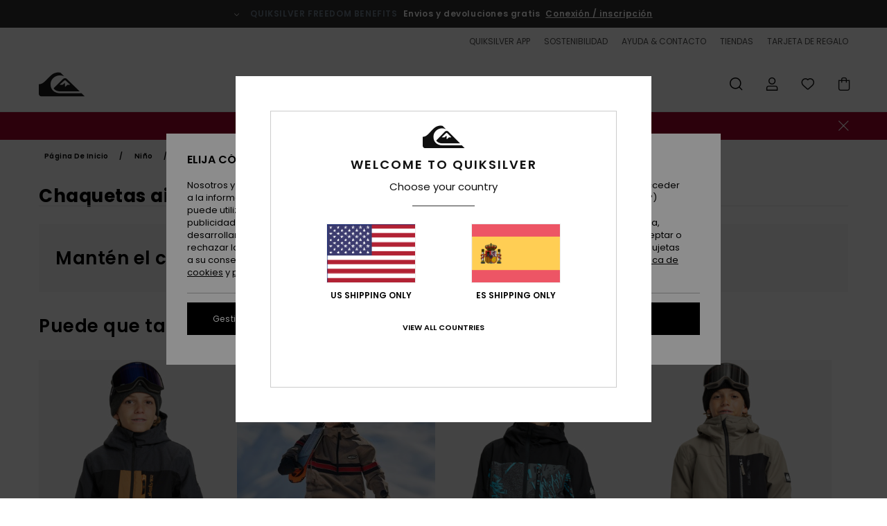

--- FILE ---
content_type: text/html; charset=utf-8
request_url: https://www.google.com/recaptcha/api2/anchor?ar=1&k=6Lc-CB4hAAAAAGpFoYQY4nJrz5MSpQfkMcgo_E9l&co=aHR0cHM6Ly93d3cucXVpa3NpbHZlci5lczo0NDM.&hl=en&v=N67nZn4AqZkNcbeMu4prBgzg&size=invisible&anchor-ms=20000&execute-ms=30000&cb=tfri679oh29
body_size: 48727
content:
<!DOCTYPE HTML><html dir="ltr" lang="en"><head><meta http-equiv="Content-Type" content="text/html; charset=UTF-8">
<meta http-equiv="X-UA-Compatible" content="IE=edge">
<title>reCAPTCHA</title>
<style type="text/css">
/* cyrillic-ext */
@font-face {
  font-family: 'Roboto';
  font-style: normal;
  font-weight: 400;
  font-stretch: 100%;
  src: url(//fonts.gstatic.com/s/roboto/v48/KFO7CnqEu92Fr1ME7kSn66aGLdTylUAMa3GUBHMdazTgWw.woff2) format('woff2');
  unicode-range: U+0460-052F, U+1C80-1C8A, U+20B4, U+2DE0-2DFF, U+A640-A69F, U+FE2E-FE2F;
}
/* cyrillic */
@font-face {
  font-family: 'Roboto';
  font-style: normal;
  font-weight: 400;
  font-stretch: 100%;
  src: url(//fonts.gstatic.com/s/roboto/v48/KFO7CnqEu92Fr1ME7kSn66aGLdTylUAMa3iUBHMdazTgWw.woff2) format('woff2');
  unicode-range: U+0301, U+0400-045F, U+0490-0491, U+04B0-04B1, U+2116;
}
/* greek-ext */
@font-face {
  font-family: 'Roboto';
  font-style: normal;
  font-weight: 400;
  font-stretch: 100%;
  src: url(//fonts.gstatic.com/s/roboto/v48/KFO7CnqEu92Fr1ME7kSn66aGLdTylUAMa3CUBHMdazTgWw.woff2) format('woff2');
  unicode-range: U+1F00-1FFF;
}
/* greek */
@font-face {
  font-family: 'Roboto';
  font-style: normal;
  font-weight: 400;
  font-stretch: 100%;
  src: url(//fonts.gstatic.com/s/roboto/v48/KFO7CnqEu92Fr1ME7kSn66aGLdTylUAMa3-UBHMdazTgWw.woff2) format('woff2');
  unicode-range: U+0370-0377, U+037A-037F, U+0384-038A, U+038C, U+038E-03A1, U+03A3-03FF;
}
/* math */
@font-face {
  font-family: 'Roboto';
  font-style: normal;
  font-weight: 400;
  font-stretch: 100%;
  src: url(//fonts.gstatic.com/s/roboto/v48/KFO7CnqEu92Fr1ME7kSn66aGLdTylUAMawCUBHMdazTgWw.woff2) format('woff2');
  unicode-range: U+0302-0303, U+0305, U+0307-0308, U+0310, U+0312, U+0315, U+031A, U+0326-0327, U+032C, U+032F-0330, U+0332-0333, U+0338, U+033A, U+0346, U+034D, U+0391-03A1, U+03A3-03A9, U+03B1-03C9, U+03D1, U+03D5-03D6, U+03F0-03F1, U+03F4-03F5, U+2016-2017, U+2034-2038, U+203C, U+2040, U+2043, U+2047, U+2050, U+2057, U+205F, U+2070-2071, U+2074-208E, U+2090-209C, U+20D0-20DC, U+20E1, U+20E5-20EF, U+2100-2112, U+2114-2115, U+2117-2121, U+2123-214F, U+2190, U+2192, U+2194-21AE, U+21B0-21E5, U+21F1-21F2, U+21F4-2211, U+2213-2214, U+2216-22FF, U+2308-230B, U+2310, U+2319, U+231C-2321, U+2336-237A, U+237C, U+2395, U+239B-23B7, U+23D0, U+23DC-23E1, U+2474-2475, U+25AF, U+25B3, U+25B7, U+25BD, U+25C1, U+25CA, U+25CC, U+25FB, U+266D-266F, U+27C0-27FF, U+2900-2AFF, U+2B0E-2B11, U+2B30-2B4C, U+2BFE, U+3030, U+FF5B, U+FF5D, U+1D400-1D7FF, U+1EE00-1EEFF;
}
/* symbols */
@font-face {
  font-family: 'Roboto';
  font-style: normal;
  font-weight: 400;
  font-stretch: 100%;
  src: url(//fonts.gstatic.com/s/roboto/v48/KFO7CnqEu92Fr1ME7kSn66aGLdTylUAMaxKUBHMdazTgWw.woff2) format('woff2');
  unicode-range: U+0001-000C, U+000E-001F, U+007F-009F, U+20DD-20E0, U+20E2-20E4, U+2150-218F, U+2190, U+2192, U+2194-2199, U+21AF, U+21E6-21F0, U+21F3, U+2218-2219, U+2299, U+22C4-22C6, U+2300-243F, U+2440-244A, U+2460-24FF, U+25A0-27BF, U+2800-28FF, U+2921-2922, U+2981, U+29BF, U+29EB, U+2B00-2BFF, U+4DC0-4DFF, U+FFF9-FFFB, U+10140-1018E, U+10190-1019C, U+101A0, U+101D0-101FD, U+102E0-102FB, U+10E60-10E7E, U+1D2C0-1D2D3, U+1D2E0-1D37F, U+1F000-1F0FF, U+1F100-1F1AD, U+1F1E6-1F1FF, U+1F30D-1F30F, U+1F315, U+1F31C, U+1F31E, U+1F320-1F32C, U+1F336, U+1F378, U+1F37D, U+1F382, U+1F393-1F39F, U+1F3A7-1F3A8, U+1F3AC-1F3AF, U+1F3C2, U+1F3C4-1F3C6, U+1F3CA-1F3CE, U+1F3D4-1F3E0, U+1F3ED, U+1F3F1-1F3F3, U+1F3F5-1F3F7, U+1F408, U+1F415, U+1F41F, U+1F426, U+1F43F, U+1F441-1F442, U+1F444, U+1F446-1F449, U+1F44C-1F44E, U+1F453, U+1F46A, U+1F47D, U+1F4A3, U+1F4B0, U+1F4B3, U+1F4B9, U+1F4BB, U+1F4BF, U+1F4C8-1F4CB, U+1F4D6, U+1F4DA, U+1F4DF, U+1F4E3-1F4E6, U+1F4EA-1F4ED, U+1F4F7, U+1F4F9-1F4FB, U+1F4FD-1F4FE, U+1F503, U+1F507-1F50B, U+1F50D, U+1F512-1F513, U+1F53E-1F54A, U+1F54F-1F5FA, U+1F610, U+1F650-1F67F, U+1F687, U+1F68D, U+1F691, U+1F694, U+1F698, U+1F6AD, U+1F6B2, U+1F6B9-1F6BA, U+1F6BC, U+1F6C6-1F6CF, U+1F6D3-1F6D7, U+1F6E0-1F6EA, U+1F6F0-1F6F3, U+1F6F7-1F6FC, U+1F700-1F7FF, U+1F800-1F80B, U+1F810-1F847, U+1F850-1F859, U+1F860-1F887, U+1F890-1F8AD, U+1F8B0-1F8BB, U+1F8C0-1F8C1, U+1F900-1F90B, U+1F93B, U+1F946, U+1F984, U+1F996, U+1F9E9, U+1FA00-1FA6F, U+1FA70-1FA7C, U+1FA80-1FA89, U+1FA8F-1FAC6, U+1FACE-1FADC, U+1FADF-1FAE9, U+1FAF0-1FAF8, U+1FB00-1FBFF;
}
/* vietnamese */
@font-face {
  font-family: 'Roboto';
  font-style: normal;
  font-weight: 400;
  font-stretch: 100%;
  src: url(//fonts.gstatic.com/s/roboto/v48/KFO7CnqEu92Fr1ME7kSn66aGLdTylUAMa3OUBHMdazTgWw.woff2) format('woff2');
  unicode-range: U+0102-0103, U+0110-0111, U+0128-0129, U+0168-0169, U+01A0-01A1, U+01AF-01B0, U+0300-0301, U+0303-0304, U+0308-0309, U+0323, U+0329, U+1EA0-1EF9, U+20AB;
}
/* latin-ext */
@font-face {
  font-family: 'Roboto';
  font-style: normal;
  font-weight: 400;
  font-stretch: 100%;
  src: url(//fonts.gstatic.com/s/roboto/v48/KFO7CnqEu92Fr1ME7kSn66aGLdTylUAMa3KUBHMdazTgWw.woff2) format('woff2');
  unicode-range: U+0100-02BA, U+02BD-02C5, U+02C7-02CC, U+02CE-02D7, U+02DD-02FF, U+0304, U+0308, U+0329, U+1D00-1DBF, U+1E00-1E9F, U+1EF2-1EFF, U+2020, U+20A0-20AB, U+20AD-20C0, U+2113, U+2C60-2C7F, U+A720-A7FF;
}
/* latin */
@font-face {
  font-family: 'Roboto';
  font-style: normal;
  font-weight: 400;
  font-stretch: 100%;
  src: url(//fonts.gstatic.com/s/roboto/v48/KFO7CnqEu92Fr1ME7kSn66aGLdTylUAMa3yUBHMdazQ.woff2) format('woff2');
  unicode-range: U+0000-00FF, U+0131, U+0152-0153, U+02BB-02BC, U+02C6, U+02DA, U+02DC, U+0304, U+0308, U+0329, U+2000-206F, U+20AC, U+2122, U+2191, U+2193, U+2212, U+2215, U+FEFF, U+FFFD;
}
/* cyrillic-ext */
@font-face {
  font-family: 'Roboto';
  font-style: normal;
  font-weight: 500;
  font-stretch: 100%;
  src: url(//fonts.gstatic.com/s/roboto/v48/KFO7CnqEu92Fr1ME7kSn66aGLdTylUAMa3GUBHMdazTgWw.woff2) format('woff2');
  unicode-range: U+0460-052F, U+1C80-1C8A, U+20B4, U+2DE0-2DFF, U+A640-A69F, U+FE2E-FE2F;
}
/* cyrillic */
@font-face {
  font-family: 'Roboto';
  font-style: normal;
  font-weight: 500;
  font-stretch: 100%;
  src: url(//fonts.gstatic.com/s/roboto/v48/KFO7CnqEu92Fr1ME7kSn66aGLdTylUAMa3iUBHMdazTgWw.woff2) format('woff2');
  unicode-range: U+0301, U+0400-045F, U+0490-0491, U+04B0-04B1, U+2116;
}
/* greek-ext */
@font-face {
  font-family: 'Roboto';
  font-style: normal;
  font-weight: 500;
  font-stretch: 100%;
  src: url(//fonts.gstatic.com/s/roboto/v48/KFO7CnqEu92Fr1ME7kSn66aGLdTylUAMa3CUBHMdazTgWw.woff2) format('woff2');
  unicode-range: U+1F00-1FFF;
}
/* greek */
@font-face {
  font-family: 'Roboto';
  font-style: normal;
  font-weight: 500;
  font-stretch: 100%;
  src: url(//fonts.gstatic.com/s/roboto/v48/KFO7CnqEu92Fr1ME7kSn66aGLdTylUAMa3-UBHMdazTgWw.woff2) format('woff2');
  unicode-range: U+0370-0377, U+037A-037F, U+0384-038A, U+038C, U+038E-03A1, U+03A3-03FF;
}
/* math */
@font-face {
  font-family: 'Roboto';
  font-style: normal;
  font-weight: 500;
  font-stretch: 100%;
  src: url(//fonts.gstatic.com/s/roboto/v48/KFO7CnqEu92Fr1ME7kSn66aGLdTylUAMawCUBHMdazTgWw.woff2) format('woff2');
  unicode-range: U+0302-0303, U+0305, U+0307-0308, U+0310, U+0312, U+0315, U+031A, U+0326-0327, U+032C, U+032F-0330, U+0332-0333, U+0338, U+033A, U+0346, U+034D, U+0391-03A1, U+03A3-03A9, U+03B1-03C9, U+03D1, U+03D5-03D6, U+03F0-03F1, U+03F4-03F5, U+2016-2017, U+2034-2038, U+203C, U+2040, U+2043, U+2047, U+2050, U+2057, U+205F, U+2070-2071, U+2074-208E, U+2090-209C, U+20D0-20DC, U+20E1, U+20E5-20EF, U+2100-2112, U+2114-2115, U+2117-2121, U+2123-214F, U+2190, U+2192, U+2194-21AE, U+21B0-21E5, U+21F1-21F2, U+21F4-2211, U+2213-2214, U+2216-22FF, U+2308-230B, U+2310, U+2319, U+231C-2321, U+2336-237A, U+237C, U+2395, U+239B-23B7, U+23D0, U+23DC-23E1, U+2474-2475, U+25AF, U+25B3, U+25B7, U+25BD, U+25C1, U+25CA, U+25CC, U+25FB, U+266D-266F, U+27C0-27FF, U+2900-2AFF, U+2B0E-2B11, U+2B30-2B4C, U+2BFE, U+3030, U+FF5B, U+FF5D, U+1D400-1D7FF, U+1EE00-1EEFF;
}
/* symbols */
@font-face {
  font-family: 'Roboto';
  font-style: normal;
  font-weight: 500;
  font-stretch: 100%;
  src: url(//fonts.gstatic.com/s/roboto/v48/KFO7CnqEu92Fr1ME7kSn66aGLdTylUAMaxKUBHMdazTgWw.woff2) format('woff2');
  unicode-range: U+0001-000C, U+000E-001F, U+007F-009F, U+20DD-20E0, U+20E2-20E4, U+2150-218F, U+2190, U+2192, U+2194-2199, U+21AF, U+21E6-21F0, U+21F3, U+2218-2219, U+2299, U+22C4-22C6, U+2300-243F, U+2440-244A, U+2460-24FF, U+25A0-27BF, U+2800-28FF, U+2921-2922, U+2981, U+29BF, U+29EB, U+2B00-2BFF, U+4DC0-4DFF, U+FFF9-FFFB, U+10140-1018E, U+10190-1019C, U+101A0, U+101D0-101FD, U+102E0-102FB, U+10E60-10E7E, U+1D2C0-1D2D3, U+1D2E0-1D37F, U+1F000-1F0FF, U+1F100-1F1AD, U+1F1E6-1F1FF, U+1F30D-1F30F, U+1F315, U+1F31C, U+1F31E, U+1F320-1F32C, U+1F336, U+1F378, U+1F37D, U+1F382, U+1F393-1F39F, U+1F3A7-1F3A8, U+1F3AC-1F3AF, U+1F3C2, U+1F3C4-1F3C6, U+1F3CA-1F3CE, U+1F3D4-1F3E0, U+1F3ED, U+1F3F1-1F3F3, U+1F3F5-1F3F7, U+1F408, U+1F415, U+1F41F, U+1F426, U+1F43F, U+1F441-1F442, U+1F444, U+1F446-1F449, U+1F44C-1F44E, U+1F453, U+1F46A, U+1F47D, U+1F4A3, U+1F4B0, U+1F4B3, U+1F4B9, U+1F4BB, U+1F4BF, U+1F4C8-1F4CB, U+1F4D6, U+1F4DA, U+1F4DF, U+1F4E3-1F4E6, U+1F4EA-1F4ED, U+1F4F7, U+1F4F9-1F4FB, U+1F4FD-1F4FE, U+1F503, U+1F507-1F50B, U+1F50D, U+1F512-1F513, U+1F53E-1F54A, U+1F54F-1F5FA, U+1F610, U+1F650-1F67F, U+1F687, U+1F68D, U+1F691, U+1F694, U+1F698, U+1F6AD, U+1F6B2, U+1F6B9-1F6BA, U+1F6BC, U+1F6C6-1F6CF, U+1F6D3-1F6D7, U+1F6E0-1F6EA, U+1F6F0-1F6F3, U+1F6F7-1F6FC, U+1F700-1F7FF, U+1F800-1F80B, U+1F810-1F847, U+1F850-1F859, U+1F860-1F887, U+1F890-1F8AD, U+1F8B0-1F8BB, U+1F8C0-1F8C1, U+1F900-1F90B, U+1F93B, U+1F946, U+1F984, U+1F996, U+1F9E9, U+1FA00-1FA6F, U+1FA70-1FA7C, U+1FA80-1FA89, U+1FA8F-1FAC6, U+1FACE-1FADC, U+1FADF-1FAE9, U+1FAF0-1FAF8, U+1FB00-1FBFF;
}
/* vietnamese */
@font-face {
  font-family: 'Roboto';
  font-style: normal;
  font-weight: 500;
  font-stretch: 100%;
  src: url(//fonts.gstatic.com/s/roboto/v48/KFO7CnqEu92Fr1ME7kSn66aGLdTylUAMa3OUBHMdazTgWw.woff2) format('woff2');
  unicode-range: U+0102-0103, U+0110-0111, U+0128-0129, U+0168-0169, U+01A0-01A1, U+01AF-01B0, U+0300-0301, U+0303-0304, U+0308-0309, U+0323, U+0329, U+1EA0-1EF9, U+20AB;
}
/* latin-ext */
@font-face {
  font-family: 'Roboto';
  font-style: normal;
  font-weight: 500;
  font-stretch: 100%;
  src: url(//fonts.gstatic.com/s/roboto/v48/KFO7CnqEu92Fr1ME7kSn66aGLdTylUAMa3KUBHMdazTgWw.woff2) format('woff2');
  unicode-range: U+0100-02BA, U+02BD-02C5, U+02C7-02CC, U+02CE-02D7, U+02DD-02FF, U+0304, U+0308, U+0329, U+1D00-1DBF, U+1E00-1E9F, U+1EF2-1EFF, U+2020, U+20A0-20AB, U+20AD-20C0, U+2113, U+2C60-2C7F, U+A720-A7FF;
}
/* latin */
@font-face {
  font-family: 'Roboto';
  font-style: normal;
  font-weight: 500;
  font-stretch: 100%;
  src: url(//fonts.gstatic.com/s/roboto/v48/KFO7CnqEu92Fr1ME7kSn66aGLdTylUAMa3yUBHMdazQ.woff2) format('woff2');
  unicode-range: U+0000-00FF, U+0131, U+0152-0153, U+02BB-02BC, U+02C6, U+02DA, U+02DC, U+0304, U+0308, U+0329, U+2000-206F, U+20AC, U+2122, U+2191, U+2193, U+2212, U+2215, U+FEFF, U+FFFD;
}
/* cyrillic-ext */
@font-face {
  font-family: 'Roboto';
  font-style: normal;
  font-weight: 900;
  font-stretch: 100%;
  src: url(//fonts.gstatic.com/s/roboto/v48/KFO7CnqEu92Fr1ME7kSn66aGLdTylUAMa3GUBHMdazTgWw.woff2) format('woff2');
  unicode-range: U+0460-052F, U+1C80-1C8A, U+20B4, U+2DE0-2DFF, U+A640-A69F, U+FE2E-FE2F;
}
/* cyrillic */
@font-face {
  font-family: 'Roboto';
  font-style: normal;
  font-weight: 900;
  font-stretch: 100%;
  src: url(//fonts.gstatic.com/s/roboto/v48/KFO7CnqEu92Fr1ME7kSn66aGLdTylUAMa3iUBHMdazTgWw.woff2) format('woff2');
  unicode-range: U+0301, U+0400-045F, U+0490-0491, U+04B0-04B1, U+2116;
}
/* greek-ext */
@font-face {
  font-family: 'Roboto';
  font-style: normal;
  font-weight: 900;
  font-stretch: 100%;
  src: url(//fonts.gstatic.com/s/roboto/v48/KFO7CnqEu92Fr1ME7kSn66aGLdTylUAMa3CUBHMdazTgWw.woff2) format('woff2');
  unicode-range: U+1F00-1FFF;
}
/* greek */
@font-face {
  font-family: 'Roboto';
  font-style: normal;
  font-weight: 900;
  font-stretch: 100%;
  src: url(//fonts.gstatic.com/s/roboto/v48/KFO7CnqEu92Fr1ME7kSn66aGLdTylUAMa3-UBHMdazTgWw.woff2) format('woff2');
  unicode-range: U+0370-0377, U+037A-037F, U+0384-038A, U+038C, U+038E-03A1, U+03A3-03FF;
}
/* math */
@font-face {
  font-family: 'Roboto';
  font-style: normal;
  font-weight: 900;
  font-stretch: 100%;
  src: url(//fonts.gstatic.com/s/roboto/v48/KFO7CnqEu92Fr1ME7kSn66aGLdTylUAMawCUBHMdazTgWw.woff2) format('woff2');
  unicode-range: U+0302-0303, U+0305, U+0307-0308, U+0310, U+0312, U+0315, U+031A, U+0326-0327, U+032C, U+032F-0330, U+0332-0333, U+0338, U+033A, U+0346, U+034D, U+0391-03A1, U+03A3-03A9, U+03B1-03C9, U+03D1, U+03D5-03D6, U+03F0-03F1, U+03F4-03F5, U+2016-2017, U+2034-2038, U+203C, U+2040, U+2043, U+2047, U+2050, U+2057, U+205F, U+2070-2071, U+2074-208E, U+2090-209C, U+20D0-20DC, U+20E1, U+20E5-20EF, U+2100-2112, U+2114-2115, U+2117-2121, U+2123-214F, U+2190, U+2192, U+2194-21AE, U+21B0-21E5, U+21F1-21F2, U+21F4-2211, U+2213-2214, U+2216-22FF, U+2308-230B, U+2310, U+2319, U+231C-2321, U+2336-237A, U+237C, U+2395, U+239B-23B7, U+23D0, U+23DC-23E1, U+2474-2475, U+25AF, U+25B3, U+25B7, U+25BD, U+25C1, U+25CA, U+25CC, U+25FB, U+266D-266F, U+27C0-27FF, U+2900-2AFF, U+2B0E-2B11, U+2B30-2B4C, U+2BFE, U+3030, U+FF5B, U+FF5D, U+1D400-1D7FF, U+1EE00-1EEFF;
}
/* symbols */
@font-face {
  font-family: 'Roboto';
  font-style: normal;
  font-weight: 900;
  font-stretch: 100%;
  src: url(//fonts.gstatic.com/s/roboto/v48/KFO7CnqEu92Fr1ME7kSn66aGLdTylUAMaxKUBHMdazTgWw.woff2) format('woff2');
  unicode-range: U+0001-000C, U+000E-001F, U+007F-009F, U+20DD-20E0, U+20E2-20E4, U+2150-218F, U+2190, U+2192, U+2194-2199, U+21AF, U+21E6-21F0, U+21F3, U+2218-2219, U+2299, U+22C4-22C6, U+2300-243F, U+2440-244A, U+2460-24FF, U+25A0-27BF, U+2800-28FF, U+2921-2922, U+2981, U+29BF, U+29EB, U+2B00-2BFF, U+4DC0-4DFF, U+FFF9-FFFB, U+10140-1018E, U+10190-1019C, U+101A0, U+101D0-101FD, U+102E0-102FB, U+10E60-10E7E, U+1D2C0-1D2D3, U+1D2E0-1D37F, U+1F000-1F0FF, U+1F100-1F1AD, U+1F1E6-1F1FF, U+1F30D-1F30F, U+1F315, U+1F31C, U+1F31E, U+1F320-1F32C, U+1F336, U+1F378, U+1F37D, U+1F382, U+1F393-1F39F, U+1F3A7-1F3A8, U+1F3AC-1F3AF, U+1F3C2, U+1F3C4-1F3C6, U+1F3CA-1F3CE, U+1F3D4-1F3E0, U+1F3ED, U+1F3F1-1F3F3, U+1F3F5-1F3F7, U+1F408, U+1F415, U+1F41F, U+1F426, U+1F43F, U+1F441-1F442, U+1F444, U+1F446-1F449, U+1F44C-1F44E, U+1F453, U+1F46A, U+1F47D, U+1F4A3, U+1F4B0, U+1F4B3, U+1F4B9, U+1F4BB, U+1F4BF, U+1F4C8-1F4CB, U+1F4D6, U+1F4DA, U+1F4DF, U+1F4E3-1F4E6, U+1F4EA-1F4ED, U+1F4F7, U+1F4F9-1F4FB, U+1F4FD-1F4FE, U+1F503, U+1F507-1F50B, U+1F50D, U+1F512-1F513, U+1F53E-1F54A, U+1F54F-1F5FA, U+1F610, U+1F650-1F67F, U+1F687, U+1F68D, U+1F691, U+1F694, U+1F698, U+1F6AD, U+1F6B2, U+1F6B9-1F6BA, U+1F6BC, U+1F6C6-1F6CF, U+1F6D3-1F6D7, U+1F6E0-1F6EA, U+1F6F0-1F6F3, U+1F6F7-1F6FC, U+1F700-1F7FF, U+1F800-1F80B, U+1F810-1F847, U+1F850-1F859, U+1F860-1F887, U+1F890-1F8AD, U+1F8B0-1F8BB, U+1F8C0-1F8C1, U+1F900-1F90B, U+1F93B, U+1F946, U+1F984, U+1F996, U+1F9E9, U+1FA00-1FA6F, U+1FA70-1FA7C, U+1FA80-1FA89, U+1FA8F-1FAC6, U+1FACE-1FADC, U+1FADF-1FAE9, U+1FAF0-1FAF8, U+1FB00-1FBFF;
}
/* vietnamese */
@font-face {
  font-family: 'Roboto';
  font-style: normal;
  font-weight: 900;
  font-stretch: 100%;
  src: url(//fonts.gstatic.com/s/roboto/v48/KFO7CnqEu92Fr1ME7kSn66aGLdTylUAMa3OUBHMdazTgWw.woff2) format('woff2');
  unicode-range: U+0102-0103, U+0110-0111, U+0128-0129, U+0168-0169, U+01A0-01A1, U+01AF-01B0, U+0300-0301, U+0303-0304, U+0308-0309, U+0323, U+0329, U+1EA0-1EF9, U+20AB;
}
/* latin-ext */
@font-face {
  font-family: 'Roboto';
  font-style: normal;
  font-weight: 900;
  font-stretch: 100%;
  src: url(//fonts.gstatic.com/s/roboto/v48/KFO7CnqEu92Fr1ME7kSn66aGLdTylUAMa3KUBHMdazTgWw.woff2) format('woff2');
  unicode-range: U+0100-02BA, U+02BD-02C5, U+02C7-02CC, U+02CE-02D7, U+02DD-02FF, U+0304, U+0308, U+0329, U+1D00-1DBF, U+1E00-1E9F, U+1EF2-1EFF, U+2020, U+20A0-20AB, U+20AD-20C0, U+2113, U+2C60-2C7F, U+A720-A7FF;
}
/* latin */
@font-face {
  font-family: 'Roboto';
  font-style: normal;
  font-weight: 900;
  font-stretch: 100%;
  src: url(//fonts.gstatic.com/s/roboto/v48/KFO7CnqEu92Fr1ME7kSn66aGLdTylUAMa3yUBHMdazQ.woff2) format('woff2');
  unicode-range: U+0000-00FF, U+0131, U+0152-0153, U+02BB-02BC, U+02C6, U+02DA, U+02DC, U+0304, U+0308, U+0329, U+2000-206F, U+20AC, U+2122, U+2191, U+2193, U+2212, U+2215, U+FEFF, U+FFFD;
}

</style>
<link rel="stylesheet" type="text/css" href="https://www.gstatic.com/recaptcha/releases/N67nZn4AqZkNcbeMu4prBgzg/styles__ltr.css">
<script nonce="tuhJXCQQ9NahKuCzA6foMQ" type="text/javascript">window['__recaptcha_api'] = 'https://www.google.com/recaptcha/api2/';</script>
<script type="text/javascript" src="https://www.gstatic.com/recaptcha/releases/N67nZn4AqZkNcbeMu4prBgzg/recaptcha__en.js" nonce="tuhJXCQQ9NahKuCzA6foMQ">
      
    </script></head>
<body><div id="rc-anchor-alert" class="rc-anchor-alert"></div>
<input type="hidden" id="recaptcha-token" value="[base64]">
<script type="text/javascript" nonce="tuhJXCQQ9NahKuCzA6foMQ">
      recaptcha.anchor.Main.init("[\x22ainput\x22,[\x22bgdata\x22,\x22\x22,\[base64]/[base64]/[base64]/ZyhXLGgpOnEoW04sMjEsbF0sVywwKSxoKSxmYWxzZSxmYWxzZSl9Y2F0Y2goayl7RygzNTgsVyk/[base64]/[base64]/[base64]/[base64]/[base64]/[base64]/[base64]/bmV3IEJbT10oRFswXSk6dz09Mj9uZXcgQltPXShEWzBdLERbMV0pOnc9PTM/bmV3IEJbT10oRFswXSxEWzFdLERbMl0pOnc9PTQ/[base64]/[base64]/[base64]/[base64]/[base64]\\u003d\x22,\[base64]\\u003d\x22,\[base64]/Dvh5Ew5B+w4IVC8Otw5TDkk53wqEmOWd6w5MNFcO3KizDnRo3w5Ulw6LCnnJkKR1gwr4YAMOqH2RTI8KXRcK9H0dWw63DnMKZwol4HFHClzfCnmLDsVtgOgnCowjCnsKgLMONwq8jRAg7w5I0BgLCkC9Mfz8AKg91CycEwqdHw69Qw4oKP8K4FMOgeX/CtABvGTTCv8OSwpvDjcOfwpNqaMO6F0LCr3fDjmRNwop0X8OsXiBsw6gIwqTDpMOiwohcTVEyw5UcXXDDrsKwRz8CXEltRHJ9RzxNwqF6wq/[base64]/ChcOKw6wZOyvCj8O0w7HCtA7DgMKdB8Obw4jDp8Ouw4TDqcKpw67Djj8LO0kZK8OvYQjDjjDCnlMKQlAcUsOCw5XDnMKTY8K+w4whE8KVJ8KJwqAjwrA1fMKBw7sewp7CrGIsQXMiwq/CrXzDhMK6JXjCncKEwqE5wqfCkx/DjSc/[base64]/PEpnw4fCsCQIfcOLwr0xwozCkcKUKVsvw4jDkiJ9wr/DhAhqL0rCt2/[base64]/CMOteMOQw64aw6nDpX/DlwE9wrbCnsKHw70/bsKADyoyDsOkI3bCoBfDkcOaTQ85fsOfFyYfw757VFnDr2cOHFvCl8O3woEHZknCpXHCqW7CvgImw4pwwonDrMK0wrHCgsKZw6PDk2LCqcKbLl3CjMOhJcKcwqcCOMKmasOCw5Byw5oTGS/DvBTDpnoPVsKnW0vChxTDiVkiQwJ3w6gJw6liwqU9w4XDqVDDkMK2w4o0WcKmI0nDljk/wpfDuMOsaHt5RMOUIsOrb0TDj8KNOAJPw4s7PcKONsKGEmxND8O/w4XDoFFawrQnw7rClVnCpEXCozAkTlzCgsOOwp/Ch8KbVHXCjcOuEBU4E1AOw7nCssKAS8KBLjzCm8OKADVsBwEhw7pKacKswrvDgsKCwq9nAsO2Im5LwqTCkSUEf8OuwqzDnU8uV20/w5PCnsKDIMKvw5HDpAI/[base64]/CvnbCiCzDmBcuRcKqSHfDohNVFcKBwqoUw6gFOsKtJC9jw4/CkRU2RCwSwoDDkcOCA2zCgMO7wpvCiMOnw7cuWENBwqHDv8KPwoAAfMORw7jDk8ODCsKTw7LCpMKwwqLCjUt0GsKvwoNTw5ZyOsK5wqHCscKKdQLCmsOJTA/Cq8KBJBjCr8KQwqXCiHbDkibCgsOiwqt/w4vCnMOcOGHDvBTCv1DDk8OfwpvDvy/DqlUww6gSMsOedMOYw57DlxDDijzDjxrDuh9VBnMwwpszwq3CoCocasOCKcO0w6tDUSQkwog3TmHDvRfDs8O/[base64]/wrhDw7bDo8Orw4rCngjDjcKHw5QycMOAYAfCrMOPw6pZYk9iw649YcOJwp/CuHbDo8O6w43CsD3CnsOCXXnDg1fDqxHCmxpIPsK/[base64]/w54ewrsJw5XCm3g3BcOVw6wjWsOfwpvCmwQfw6TClFTCj8KhNE/[base64]/wrAYw7sYVcOiwpXDqsKCCMK6w49bw7tmw4U2RlMnRg3CjAzDrnfDq8K/MMKICQ4ow7JyOMOBWiVww77Dq8K2fEzCkMOUAkFBFcKvVcOIaRLDhj9Lw580Ky/DqwgzP1LCjMKOFcOjw7rDlHM+w7tewoIZwp3Dq2AgwoDDjcK4w7Z/wprCsMKVw58GC8OZwo7CoWIARMKBb8O8LyNMw7RiVGLDk8O8X8OMw5grUcOQeWXDsBPCsMKSw5/DgsKOwqUpf8Oxa8Khw5PDlsKAw4w9w67CvSvDtsKHw7oLEQBnAU0BwpHCs8KvU8OsYsKOADTCjwLCqcKbw5oTw5EkU8OzSTthw7rCrMKJZWpGdCPCk8KeM3rDl212YsO5Q8KQcwdnwqrDnMOCwr3DoCsqYsOSw7fCh8Kcw68Ew6lAw4Jbw6LDhsOKBMK/CsOFw5JLwrBpGcKgGk0Bw4zDsRdHw73CpxgrwqrDlnLClFVCw7TCicKiw59fBnDDo8OAw75cP8KCdsO7w5cPf8KZOUx9K0PDu8KuAMKDIsKpaBUGT8Oxb8K7Qkg6CyPDt8OKwoBaW8Obbn0MNWhSwr/CiMODCk3DpQXDjSjDgR3CtMKWwokUfMKKwpfDjgfDgMO0QTfCoGI0TlNvQMKvesK6YzvDpHRTw7UBDXDDicKtwpPCr8K4PQ0mw7bDskFqfi3CqsKQw63Cs8KAw6LDn8KRw6LDocKnw4YMT1LDqsKRcUF/A8O6w7Fdw7rDgcOxwqHDvkTDt8O/[base64]/DncOpw7TDtMK2wpvCncOhZ8Ktw7DCusK/NsKtBMKOwpBSKHzCiVhnbMKIw67CmcKwdMOIccKqw7kjSnDDvg7DvjEaEzRxbj9TFHUwwoUBw5AhwqfCscKZIcKpw5bDo3tjHH08ZMKUcwHDsMKuw6zDmsKzd3zCqsO8BVDDscKsG1/DliVswqTCr3gwwqvCqmpAOEvCm8O7am0UZzJ6wqjDqkcRUCIhw4NINsOCwo5VVsKtwo4bw4AifsKfwr/[base64]/DjXLDu8OPwpfDlmrDtsO7w6fCusKqwrJQPCTCn8Ksw6TDu8OaPj8+G2TDncOkwokCecOvIsOnw4hlJMK7w6M+wonCrcOqw5HDnMOAwrPCqFXDtg7Cg3XDqcO+dcK3YMO/dMOqwo/DhsOKIF7Cr0N2wp4BwpIAwqrCh8Kywo9MwpPCjl4edl8HwrM2w43DtA7CnUB+wrDChwZzd17Du11jwoHClB7Dm8OTQUF/GcO/wrLCt8K1w61YA8OfwrTDiAXCvzjCuVYXw5UwNXp6wp1bwow4w4tzMcKzaSTDisORRgfDt23CrzfDh8K6UD41w5LCssO1fRjDscKDZsKTwpAaXcOEw7krYEd9fykowpDCtcOJfsKnw4/DqcOvIsOlw4ZkBcOhInTCsFnDrmPCqMKAwrLCpVcCwpMDSsK5KcK8S8KTDsODdQ3DrcOvwrU7KijDjQk8w7DCiwliw7ZEfmJPw7YOwoVHw7HDgMOcT8K3WBwiw5gfS8KIwq7ChcKwQEbCqX07wqU1wprDscKcO1DDvsK/Q37DlcO1wqfCtsOhw7LCv8KhUsOVbHvDqsKJBcKHwpFlZDXDlsKzwo4kVsOqwrTDnwhUT8OOQcOjwqTCqMKUTH3Cl8KaQcKXw6fDvhvCrRbDsMOKTQ8TwrjDkMOzSyQzw6dawrZ2T8KUw7F4PsKIw4DDjxvCt1MmNcKqwrzCqyERw7DCkCplw5Zrw60Yw6g/[base64]/Ch8KJw6vCnMKvNMOFwpvDo8K3DnbClcK0EsOGwqwCEzExGMOIwo5nBcOqwoHCmw/[base64]/DgMKcwqwRwpDCh8KkwoLCpCYNw6gGwqTCjmLDjz1JMzJaC8O+w6zDlcK5JcOTf8OQbMO/aWZwdBxlI8K2wqcvaGLDsMKGwozCpWIDw4fCglkMCMK7RwrDscKuw5bDmMOMUwMnM8OTbyrCkVFow5vCk8KydsKNw6jDj1jCoyjDuTTCjkTCmMKhw6TDt8KAwp9wwo7DkRLDksKaE11qw5cTw5LCoMOiwrPDmsOswqFLw4TDqcKhBxHDoGXClw5IL8O/[base64]/Dvj8YOcO3HzAQwpfDr8OSCy/Ds8KSwoBiQinCtsOuw7rCmcKnw4JaQQ3DjlfCiMKzHAZNFsKCIMK6w4zCiMKLG1YTwoAGw4nCo8OKdsK0R8K4wqw7CzzDjXoJT8OLw4EQw4HCrMOjHMO8wr7CsSlRWznCn8KLw5zDrg3DkMO8ZMOmKsOjWh/DhMOEwqzDtsOMwrjDgMKmDgzDgxdIwpYvTMKdCcO/GiPCpncuexdXwrnCrRBZXRRKVsKVKMKPwog4wpZsT8KgFGrDiFjDjMKSS0HDuhxgBcKrw4XCrzLDkcK/w6YneBzCisOwwqbDhkIAw5TDn3LDsMOGw5rCkSbDug3CgcK0w4FrXMOuEsOrwrlEYlHCgGwNasOww6oqwqbDlkjDsE3DucOKwpbDlEvCr8Kcw4nDssKDa1NJB8Khwp7CqMO2bF7DljPCk8OIQXbCm8KOU8O4wpfDhH/Cl8Oaw7DCoUhYw6cdw7fCpMOkwqjCpUd+UhLDrnjDi8KoDMKKHxdhBAtwUMKXwo1ZwpHCvGcTw69ywoNREE95wr4AGh7DmEDDtAR/[base64]/CvcONe8Kzw6dZcFDCgzsSc8Olw77CpcKFw7vCssKowq3CtMOQERPCv8ORT8KXwoDCsjVYJMO1w4LCg8KFwqXDokvCksOOTChXbcOZFcKhdT9tcMO5CQDClMK9NQYfwqEjfUlkwqPDnsOTw5zDisOvXSx/w6BWwpNmw57CgDR0woJdwr/CisOoGcO0w6zCsAXCqcK3AkAOIcKFw7nCv1YgOD/[base64]/wrd6woB8wrNiP8Kewp9odsOGY2hiwptow5HDghfDvlhvD37CkmTDsm98w6sWwqzCsEsRw7/Do8KEwqcvJ27DunHDocODcFzDnMOtw7c2IcOdwobCn2Q9w6kUwoDCg8OUw4gTw4tPAGrCszFkw6NhwrbCkMO5XmHDgk81I2HCi8O3woAKw5/CogjCnsOLw6rCgcKjBXYpwrJsw6w5A8OOV8Kqw4LChsOLwqfCvMO4w7sfbGDCt2BWDEZYw6tUFcKZw6d7wrBVwonDnMKnYsKDJAHCgV3Drm/Dv8KqWVhNw4jCiMOJRGPDoVkDw6jCj8KFw6TDtH0OwqQ3Om/[base64]/Cj3MJEmxFwqMLHsK3w4jCrMKgwoLCrcKRw4LCksOnbMKjw4w/[base64]/[base64]/DssO0VMKHFhTCrmfCn2LCu2Ixw7Jyw6HCqWV6O8OwTsKlbsKAw79WPj9CMhPDlsOWTXxxwqbCn0bCmyDCksOXHcOqw7Muw5h2woU+w4fCvSPCn1hnbRkubivChQvDlCDCoDEuQ8KSwq4qw4bCi37CqcKHw6bDq8KaXxfDv8OcwqR7wrHCk8K7wqATL8KbQsOtwr/Cm8OswphJwo8RYsKXwpzCncO6KMKbw7Q/OsOiwpc2ZT3DtD7Dh8O5a8O7RsOcwrbDmDReRMOuf8KuwqEkw7xrw7BDw7tPKsKXcCjCggFmw4MeOV59DXTCs8KdwpsWXcOBw7rDvMOjw4pAQAJbLsO5w4lGw4AEJgcFcmXCmcKZOn/DpMOiw7gWCC3CkcKuwq3ConTDqCnDjsKaYmHDt0c0OVTCqMOVwp7CkMKVO8ObClhJwrsow4TCncOmw7fCo3MeYCNdDwsUw4hKwohtw6s5X8KGwqY7wqU0wrzDh8OaAMK+CjVtbQ7Dk8O/w6NKF8KBwoAyQsKqwpFmK8O5VcOwX8O3OMK8woTDnQ7Dr8KXVzhNPMKRwoZDw7zCuUJrHMKSwoAnZEDCuzx6GzwJGgDDrcKmwr/Cu0fCu8KKwp8uw4YCwpMRLcONwqh/w6gxw5zDum9wHsKtw5s6w5YfwoXCtVMUE2XCucOUcyoJw7DCpsOYw4HCviHDscKCGk4ZIm8awqYswrDDjz3CtF1Nwpxsd3LCp8K0T8ODecKowpDDscKPwpzCvh/Dhmw1w7/[base64]/DhsKAwrbCjcKQwrvCmR7CnsKiZsK0fsO/BcO5w70vHMOtw740w6xzwqMldVbCgcOOZcKGUFLDhsOTwqXCvl0jw7oCPXEDwoLCgQrCosKEw7E3wpNzNlnCo8KxTcOxTSoMMsOOw4rCvljDh07Cn8KndsOzw4Vxw4nCrAw2w7wPw7XDg8Kmdz02woBUBsK5UsOjHxMZw4nDmcOyZg9SwrXCiXUFw7pqLcK4wrEcwqh/w6UbecKnw7gVw5IicxNWYcOcwpd8w4LCk3EuWWvDjBoGwqnDuMK1w5gdwqvCk3BQe8OXTsKedVMZwqo3w7HDjMOuOcK2wq8dw5xCV8KCw5kLbS1+IsKudMKLwqrDjcOFK8OVYHjDl3hRFSFIfFZwwqjDsMO5TMKHP8OHwoXDsirCkFnCqCxdw71hw4TDrU4pHyk/VsOmCkZ7w5jCsQDDrMOpw7sJwpvCicKqwpLChcOWwql9wp7CpkB6w7/Cr8KcwrbCoMOYw6/DlCgpwo0tw5HDqMOPw4nDpHjCk8OGw6x4In8VOmLCsWkTfBTDlSDDtA92K8KdwqrDmVHCj15mZMKcw5hoLsKoND/Cn8KMwo1IKcOEBADCsMO7wrjDocO3wrXCigDCoF4DbC01w7rDq8OIP8K9ShdyA8Okw7B+w77CvMO/w7XDqcK6wqXDjcKVSnvCn0Mnwp1Pw5TCncKkbh7CrQFnwqhtw6rDlsOGw7LCoUQjwpXCoS08wrxSIV3DqcKxw6HDksOMIH0UXm5Uw7XDnsOAYnTDhTVrwrLCq0JKworDt8OffFbCnzzCgWHCjALCn8KzXcKswpgcCMOhWcKow68KGMO/wqtGDcK3w4l+QQ7DosKHecO/[base64]/DjRrDqz9Uwq5hXwp5w557w5nDkcKjQ3TCn1LCj8OrRD/DnzjDncO7w65gwofDrsK3dljDlBYvdD3Cs8Oswr/DisO8wqZwSMOMXsKVwolGATUxf8KWwo8jw5p0TWs5WAUWecObw5QbeVEXWnDChcO5IsOnw5XDsUDDocKaZhHCmyvCoylxS8Opw6Ytw7TCkMKYwoN/w6tuw6h0P30lMUcSMBPCksK1cMKdehw9A8OYw7k9BcORwoN+LcKsByduwqVwCcOawoHDusKsSlVEw4lWwqnCqz3CkcKCw7owIRLCsMKSw6zCixE3I8KDwrTCjUXDg8K9woo/w7RPZ1DDosO/[base64]/DssKyw7ZKAV3CsFoRwoJiwodiGcKBwpbChhcTW8Otw44vwrLDuSHCiMOGNcOlGMOqOlDDpy7Dv8O/[base64]/w5YFwrw5wpRhwrgDfFjDkiZ4Qj3Cp8Knw4wuMMOIwqcPw47CkwPCkxR2w6HCncOZwqAIw6kaAcOTwopfCE1ObsKYWA/DkCnCucOrwr9zwoBrwoXCmFfCo0oPUEoEA8Ohw77Cq8OVwqJHYl4Lw5NHeAzDmigmemNdw6cZw4kGLsKVJcKGDT/CqMKkRcKWAMO3RlrDhF9FagETwpFuwrA5FXgufXsww6bCuMO9bMOXw4fDosO+XMKJwozCtRwPIcKiwpBOwolqdFXDhyDDlMKqwozCnsOxwqnDsUN6w77DkVl2w6gPVEpSTsKUKMKTfsKxw5jCgcOwwq/DksKTDVNvw5FlDcK1wrHChFYgdMOpWMOmU8OUwr/[base64]/ClhLDonIrw7zCsFRWw6/CrxHChmNlwrPDvDPDjMOQTFjCg8O4wppCdMK3ZGc1GsKtw6Fjw5XDtMKTw63CpyorUsORw5fDg8KXwoJ7wpcgRsOxUWDDoyjDtMKBwozCosKYwqpHwrbDjl/[base64]/PMOAbGDDsMO4wqFywo/CvcK0w4bChMOtVwTDk8KsOBXCuEvCjHDCkMK/w5sNZMOzdE1dJyM/[base64]/woYswq7CjWBHbsO+XMKqXMO/w4DDp2BdNMKjwqDCtMKSw6/CicK/w7XDiH1Cwr9vCwTCucK0w61aKcKsAltBwq16W8Oew4/DlXxTwrjDvm/DuMOGwqocPADCm8Kmwok1GTzDkMKUWcO5EcOcwoAvwrI5dDHDk8K6McKwHcOmKUXCs1Iyw6vCkMOlEwTCgWHCi21rw6vCgiM9dcOle8O3wr7Cl0QCwqPDkV/[base64]/CssKILl/[base64]/OcOqfW4Zw47Co23Cn3RedsOxb2oRwo7CksOYw7jDvxgowplYwrbCr0nCuX/[base64]/RWbCpn3CisOoLxA9FT7CoSTCk8KaRyXCqk/Dg8OPfsOjw7Isw63DrcOUwodew6bDjw4ewqvClhfDsinDgMOVw4AdQyrCrcK5w4TCshDDoMKPJcOYwps4E8OBBUnCt8KWwp/DkEDCgGE7wrE8FEkDNVYBwrgywrHCn1tONcK/w5xWS8Kcw5bDlcOQwoDDgF9FwrY6wrAIw6kwFyPCgjJNBMKkwrbDrjXDtyN5AGnCq8OUFMOgw6HCnlTDsXMRw7EXwo/DiTHDiAfDgMOeDMOvwrwLDHzCicOyN8KPQ8KIf8OgD8KpDcKnwr7Co0UywpBjOnR4wqxRwoVBMkc1WcKoB8OVwonDksKCB3zCiRwQVD/DjkfCkFfCu8KKe8OJUETDmFxmbsKZwo/DjMKfw7gWX1plwqYteCrCpVlowolAw4JTwrvCrlXDiMOQw4fDu1nDozFqwo7DlMKcVcKwC2vDs8KUwrs9wq/CmjNSdcOWQsK1wp04wq0Vw6YpXMKNRghMwpDDq8KSwrfCo3HDosKQwoAIw64hbWUMwo0/CkkZeMKTwoPDinbCqcO2AMO/wolUwqjDgTBvwpnDrcKAwr5oKcOQQ8KPwppPw4HDksK2IcKfcVU6w7F0w4jCgcOLY8Ocw4LCi8O9wo3ChSVbC8KYw7lBMyhYw7zCqCnDpGHCqcKhDRvCoXvCl8O8ETttbi0OfcKAwrIiwpBSOSfCo0Buw43CtQRPwo/CuDbDpcOoeBtYwr0VcStiw4NtccKASsKCw71GC8OQIgjCmnx1MDHDp8OLJ8Kyf0g7TwfCocKVBhvDr3TCiybCqyI/[base64]/w5Q5wqzDvWBtw5Byw7bCuH7CrzgFTSxjw4IrAcKKwqbDpMK6wrfDvMO+w4UUwoZgw65Ww4o1w6LCtkXCksK4A8KcQ09PW8Kvw5Fhb8KiBgZDfsOiaxnChzBWwrp2aMKAKCDClTDCq8KcNcK6w7rDqlrDkSvDki1oL8OXw6bCk0ZFanbCssKLCsKDw48vw49/[base64]/Dh2bCpMOFHU/Ds1bCqU4pw5/[base64]/[base64]/CucOAw6FawoFWYiHDn8KuQ0bCmSEcwoxLb8Oewq7Cs8KZw6/DksOYwp41wokvw7vDgsKHA8KxwprCsXB8UUjCrsO2w5Y2w7E3wpQ5wpfDqGIZGyEeME52VMOeEMOmTsKBwq/DtcKOT8Oyw7NFwpdTwqIrKi/CrhdafwPClFbCkcKFw7zClF1IRsOlw4HCr8KQAcOHw6fCqgtEw6XCgUgpw69/M8KJUErDqVVvWcOeAsKZCsO0w5Eowp0XXsK/w6PDosOQEAXDo8KLw6vDgcOnw7JZwqsEZlMUwpbDoWcCE8KgWsKQAsKtw6QLAAHClE0mDGZew7vDkcKww7A3d8KwKSd4Il0KbcOBDzsQJ8KrXcOUGGdAeMKbw4HCrsOSwrnCgsKHQRTDtcKowp7Cpm0uw4pAw5vDuUDClSfClsOww7jDu2gncDFIwo0KfRrDjn/DgXA7FA9JPsKVL8K8wq/DoD4IdTzDhsKyw7jDuXXDisKVw7jDkBFUw7cafMOmN1x1N8OeLcOnwrrCvlLCi1I/[base64]/ChsKzfsKeNQdRVcOiw6rDk8Omw57DqMK6w6HChMO3Z8K/[base64]/[base64]/J8ONwpxKXnnDlUfCmRXCrVbDp3odw6p0TcOHwrs1w4ErTnjCkMOVVcKrw6PDiWnCiAVjw7nCt0XDlmvCicOxw4LCrjI2XX3DpMOOwrplwqR9DcOCb0rCvcKIwo/DrgFSIFzDs8Odw51/Ol3CqcOYwodcw5XDicKNZER/GMK2w4NOw6/DvcOYesOXwqbCnsKEwpd1eX5rw4PCoQPCrMKjwoHCrsKON8OWwqHCkDBvw7HCtl4wwoLCjGgBwoUYwo/DulMqwq0Xw6bCjMKHWSbDqkzCrR7CtR88w5LDj1XDghDDt0nClcKYw6fChAk/X8OFwqnDhClUwobDrgLCqAnDqsK1NMKdJSzCisONw6TCs3nDkxtwwq1PwrPCsMKFDMKOTcOPTMOAwrN+w6Jrwpgawp4ww53DoA/Dl8K4wonDmMKIw7LDpMOdw5xhJS3DgVl/w68AL8OQwqljTcOeWwVMwqUzwrR2wrnDr1DDri3DvHTDlGoQXS9/F8K6eRzCs8Khwr9gDMOMGsOQw7TCq37Ch8O+csOww5Exwp0+WS87w4hjwocYE8ORbsOGeEtvwoDDk8OawqjCssOWE8OYw7vDksO4aMK7HgnDlDrDuwvCjUvDtcKnwoTDgsOJw4XCsX9cIwIAUsKaw6LChCVVwrtOSi/DlAPDu8OwwovCph7CkXDCpsKQw6PDvsKiw5fDhnp4DMO/WMKLQD7DtD7DilrDpMO+GQzCgwlEwqJwwofDv8KBVQgDwqx6w5bDhULCn0nCpzXDqsOFAFzCl0drGkoNw6g1w5TCj8K0dlQEwp0jQ0w6OGoSHhvCusKFwrTDu3LDlU9GEQFdwrfDg1TDtyTCrMKTBR3DkMKVf1/ChsK5Kj8nCS16LnVnHGrDrDFLwpNuwqoHPsOeXcObwqDDogtQEcOUXHjCj8O4wp3CkMKrwozDhsOUw4DDtQPDk8KsGcKHw6xow4jCnCnDvAPDpxQqwolIQ8OdL3TDpMKNw4FMQMKLKR/[base64]/CncKdB8K/HcOlwowOw5LCjEhXwqZOw6lxPsOlwpPDgsK+eUvCq8OzwoZYD8OAwrnClMODVMO2woJeRijDpUYgw7HCrzTDhsO8O8OcOB54w4LDni0lwrQ/RsK1OBDDgsKPw4YOwpfChsKbUsO9w5EaGcKfPcKuw5gfw5kBw7TCocO6wr8mw6vCrcKkwpnDgsKCA8Oow6kJVnRMScO7EnjCu0LClT/DocKyWXAqwqlfw5AOw73CpwFtw5LCmsKAwocjScOjwpTDpjoBwpl0ZkXCj3ovw5tOMDdHRTfDhwxZJWoVw5JFw4FLw6bCqsODw4rCoUPDpTdow5/[base64]/CumkBwp3CqkzDs8Olw55hScKeEsOfwrPCtURNUMK2w6wFEsKLwphzw5pCHkh2woLCh8OxwqkSasOXw5vDiCFHQMKww5osLcKRwpJbG8Ocwp7CjW/Cr8OzTMOZMkDDtCcOw4vCg0/[base64]/w7/Cg8KDwptuE1zDoMKvAcOedcKpw6HCh8OSIkXDpSgsOsKYZsKdwo/[base64]/[base64]/ClMOAw7U5TsOowrjCncKpfgNfRcKBwrwdwq45NMO8wpAjwpI/[base64]/CoULCl8O9w4gIBgY2L8Osw4XDomg2w5XDscOaFVnDmMODQsK4wrlWw5bDu0I9EC4sDR7Di3hLVMOKw5wMw4BNwqhmwoLCo8ODw71WWGUUA8O/w4dBd8K0cMOBC0bDnUUfw5jCnFnDnMKGaETDl8OcwqrCqHcuwpLCgsK9UcOFwqDDuFYwJBfDoMKyw6fCv8KvPylRR042cMKhw6jCrsKhw4/[base64]/DosO/w7DDvMOHwoPCgcKhwpVqw6pAU8OWdMKOwpNlw7rChF4KC09KdMOQFWFtQcKJbjnDjQQ+ZlU1w57Cl8Osw5PDrcO4RsK2IcKaUV4fw4NowoDDmndjfsOZSgTDlinChMKWEzPCrsKSLsO5RC1/KsOHcsOZG0LDuCw+wrgJw4h+GcOqw7rDgsKGw5nCu8KSw6Ibw6k8w7zCvl/CkcKUwojCkkDCjcOswodVWcKnKmzChMO/FMOsZsKKwpfDpBDDsMK9csKNOW0Dw5XDncKew7gNBsKRw7nCukDDpcKbHsK+w5t0wqzDtMOfwqPCkyAcw5d5wozDucOhZsKZw5HCo8OkYMOENBBRw6dewo8Gw6PCiyPDsMOvdANSw4/Dr8KcexgNw7bCkMOtw70ewr3DgMOLwpzDrHZnbAjClQwtwo7DhcO6PWrChsOVRsKNIcKlwpHDhw80wpTCvVxyCnzDg8OwVXNSbCJkwohHw5suBMKObcKEXg09MRHDncKZYQoNwosQw6pwCsKVUVg5wojDrCFrw7rCu2R5w6/CpMKUSQ5cUzZCKQQHwqTDlsO7wp5kwpfDk0TDo8KiIcKFDnjDicKMXMKawoLCij/CgMOaCcKYYnjCuxDDmcOtNgfCgz7Dm8K5cMKxeGsvPQVzCyrClcKBw5lzwq1aJFJHw5/DhcOJwpTCqcKPwoDChDcQfcOUJAnDgyh+w4/[base64]/Dv2nDjSLDs8KnblR3RMKfHcOWMUMfAzczw5FLeFDDm2prWHJDPcKNBybCmcOLwoXDqwIiJMOPYjXCu0bDtsKLATN3wpJFB3/Ck1Q0w63DjzTDj8OTfnrChMKew4ISRcKsHcO0TzHCljUWw53DpCDCo8Knw4PDjcKmOxhcwp1Qw5A6K8KAU8OZwojConxEw7PDszlMw5/DhWfCn1g+wrIUa8ONU8KrwqwhHi7DtzA/AMK7GkzCpMKgw5VfwrJyw7M6wojDlMOKw4vCg0LChmlJE8KDVHhROGnDh2RGwoPCvAvCrMOGDBk7w7EkJUJYw6bCjMOyJknCklANasOsLcKCPcKuc8Ocwqh2wqPCnn0SJErDqHTDqnLCnWtXX8K5w55aB8OCPkc6wpLDp8K6ZmZIcMO5H8KCwpPCoDLChB43L317wr/CkErDpkzDiFxvGTEQw7DCnWXDqMOGw5wNw6V4U1spw754MUlqLMOhwoI3wo8xw7ZAwqLDgMOMw4/DjDbCpS3CuMKqW1ltYnHChMKDwofCiRPDpg9KJw3Dr8OvGsO0w7B6aMK4w5nDlsKgMMK/dsO4wqAIw48fwqRswp7DonvDjExOVcKIw51jwq4QKlZ2wrQiwq7CvMKFw63DnGM+YsKMw5/CrG5Dwo3DhMO5TcKPbFDCjxTDuHzCgMKaS1rDksOIU8OZw6pPdVBvcgvDhsKYQmvDtRgwABsDB07CkDLDu8KVIcOtBcKoVH3CoQ/[base64]/DjDMYw5NvXHJzEcOzw4bDqC13QsOjw6LCoA87OGzClG0xfsOGUsKZc0TCmcK8acK6w48BwrzDrm7DuBRGYx5hGGjDjsOREE3DvMKBAcKRM2JLLsKtw79RWMKIw4tow7jDmj/CusKEZU3CgAbDrXLDr8Kuw4VbY8KMwr3Dm8KDNsOSw7XDhsOLwrsAwo/[base64]/DssKCwpDDocKARTrDpnEKEsKHBQbDgcO+w5oCw7U+KDMfGMKHK8Kzw7/CrsOPw6rCisO9w5/CknLDsMK8w7BXGT3ClG/CsMK4csOqwrzDiWVdw6zDoSpVwo3DplDDjSsLd8OYwqZEw4JGw5vCn8OVw5rCqHF9ZhHDrcOlR35NYMK1w4Q1CTPCqMOqwpbClzZnw4MjZU89wp0Dw7zCvsKVwq4OwpbDn8OQwrNowpY7w6JeK0rDqghrLR9Nw78YWndQWMK7wr/DozJcQk4Uwo3DrsKQLzgMEAIJwrLDrMOZw4jCqMOHwoA5wqHDh8OhwokLWsKWwpvDjMKjwoTCtkBFw6LCksKmf8OBYcOHw5LDlcOhKMK0dgRaGj7Dl0c2wrMvw53DmkzDpzPDqMOtw5vDuw3DrMOuQAnDkjlAwoUYNcOKeVnDpl/CsXpIHsOFKznCrSJjw6jDliU2w6fDvBTDmX0xwoobbkcUwo8Rw7tKWgTCs11/JMO1w6knwonDtsKGCMO0ScKlw6TDusKbAX51wrvCkMOxw7JFw7LCgUXDmMOOw41Mwr5Gw7HDlMKIw7UWZ0fCrT0lwr8Qw4nDt8OHw6ItHHUOwqhJw6rDqSTCn8OOw5scwptawpk2a8O/[base64]/Dj8OpwpVvE8K3w5fDsCIwesKLw75HwrApw545w5dtT8KVVsO1AMOWKBIjYBx9YgPDtwTDgsKPVsODwq53VCs6A8OCwrfDsC3DhllOHcKXw73Cm8OEw6nDsMKFGcObw5LDtT/CscOmwqnDk1kPO8Ohw5RiwoBhwpJBwqJNwrN2woZXPFxgKsOUR8KDw6kSZcKnw7vDj8KZw67DosKyHsKyBhHDpsKFfRB+LcOkWhbDtMK7QMO3HBpSI8OkICYmwpTDpAEmeMK/w5wxw77CkMKlwqHCs8O0w6vCmQXCm33CnMK1YQZIQCIAwpvClVDDuWrChQrDs8KUw7YUw50lw6QUfn9SbjDCrV9vwo8Uw4RPw6fDpgPDpQLDi8OoDARYw5DDusOmw5fDnSfCl8KgCcO4w797w6AKcjIvTcOyw7/ChsKuw5vCq8OxGsO7dk7CpyYBw6PDqcOgCcKAwqlEwr8FFMOpw5RcVVjCv8Kvwp9nSMOEISLCkMKMdT4SKF1GSzvCvHtCbV3Dq8KhV2xPf8KcZMKwwqLDuXfDlsOpwrRFw77Cnk/Ck8KnEUbCtcOsfcOKNyrDj0rDo29Yw7tjwo9gw47Ct2rCjsO7Q3rDqsK0B0HDnnTCj1M1w7jDui0Gw50Hwr7Cl2M4wrggN8KJBMKDw5nDoidewqDDn8OVcsKlwq83w7plwqPDvzlQO1PCtjHCqcKLwrrDknnDlE5rWSghT8Knw7RCw57DvcKzworDl2/[base64]/[base64]/Dh8Klb8KOJjFNwqU+EsO6KGljw5oKXytbwosSw4BWVcK2BMOUw79UQV3Cq1HCnwI/wpbDssKzwp9qWMKAw4nDjA3DsQ3ComNHLMKHw5LCjD/Cu8OEC8KmDcK/w54bwoxPJm5xa0zDtsOTHijDj8OYwpTCm8KtEA82VcKTw4cewqzCnn1zXCt1w6UMwpwIHEtxXMKgw4prYCXCh0nCsTkowqDDkcOxw4IIw7jDny9Xw4fCosO+VcOwDT8WUlQww5PDjRfDulU/UAzDk8OAU8K2w5oDw5wdG8KwwrrDnS7DjQtfw54JL8O7fsKswp/Dkl5iw7peQzLCgsK2w5bDlx7CrcODwrgKw6VNHgzCgmULLm3CqiPCksKoKcOpcsKTw43Cr8ORwopWFcKfwoRWZRHCucO6OQrCgSx4N1zDosOAw4vDtMO/wpJQwrjCqsKiw5dfw51Tw4IDw7/DpTtXw4cjwowDw5YjecKvWMKjcsO6w7gEA8K6wpFVS8O7w5c/wqFvwoQ3w5TCmcO6NcOaw7DCpwgRw6RWwoYBTjJzwrvDrMKUwrHCo0XCvcO0ZMOFw5s5OcOHwqFYR27CrsO8woPDoDjCvcKDdMKow4nDuQLCscKFwr89wrfDrzw8blYQb8OmwpUfwpDClsKbcMOfwqzCjcK/wp/CmMKRKigOA8KcLMK4L1tZMGzDtit3wpwTCE/DnMKgNcOpVsKAw6Q3wrHCuydEw57CkcOjecOmKRnDvcKmwrEkTyDCusKXaHZSwrsOacOhw7lnw47Cix/[base64]/CksK3ADNGJwszKxAGfsOlw6bDrQdKNMObw6AYO8K3cGDCvsOAwo3CoMOKwq1HH14jAWs6dBZvdcOnw5I9KAzCisOcVMO/w6cVW3bDlw7CjQfCm8KzwobDilhhBnQsw7FcBijDvhR7wo8AGMK1w6nDn0zCgcO8w65ywovCtsKzSsKjYVfDkcODw5LDn8OMVcORw6XCusKaw54Owp8nwrVyw53Cs8O9w78iwqTDp8Kvw4HCkiJkGMOhecOiSWjDnnYvw4TCo3sLwrLDqTFdwqgYw6bCqD/[base64]/YDnDmwJycsKeAz7CssKYfCHDoMOPKMKgw6JNwpfChh3DhQ/Cnh/CiyHCuEbDucKXbh8Uw4t/w68eFMKTaMKIZRpaPArCnj/[base64]/[base64]/LidpD8KWI8Kowrk9cA7DjVfChGI1w6BrEG/DlMOKwpvDvG7Ci8OVZsO5w5QjFyNeNRLDjDZSwqLDvcOiCz/DpcKAMQpLBMOfw6TDscKfw7HChEzClsODLg/Co8Ksw59KwpDCgA/ClcOhLMOmw4BiJWEDwpTClQxDch/Di10gTB4Jw5k0w7LDg8Ozw6oTDhM/[base64]/[base64]/CpjXDhF7CqngISQkkQhtrwq/CnMOuwr4bw6nCqcKKW1rDpsKKYxvCqVvDgTHDp30Iw6M6w5/CixRyw4LCkB9RIUvCoS80QkrDswQYw6DCqMOpG8OQwovCrMKePMKrAMORw6V6w744wqvCihvCpwoQw5fCowhGwpTCthbDm8OkEcO2YydqPMK5fh81w5zDocO2w7kHXsKVWXHClC7DkC7ChsKWFRJLdMO8w4/ClTXCv8OgwpzDvG9SVmrCjcO3w7XChsOLwoPCgDd8wovCk8OXwoBKw6cLw4cOF38Hw5zDgsKoCx3Ct8OeADTCiWrDqcOvfWBgwpwIwrpcw5B4w7/DlQEFw74hN8O9w4AEwrnDmyVQRMKHwqzDmMK/e8K0XlMrfnIEQhjCkcO9SMOkF8OwwqAWa8OxJ8KvZMKDCsK8wovCuijDmiVyAiTCuMKFXRrClMOvw5XCrMOtW27DqsOwcGp+VF/Dhkh0wrPCv8KMM8OdHsO+w77DribCokVZwqPDgcOrJjjDhH0jRzrCskorJDpRTVDCsnBewrwwwoBDVwZGwqFGKMKrZcKsK8OJwonCh8KEwo3CnVzCux5vwqhRw5c7DBrChhbCh0gzHMOCw7Y1RF/CgsOXa8KcDMKVT8KSMcOiw4vDo0HCt0/DklVoFMKUOsKaEsKhw6wpeAFwwql6RRIRWcOBOG0xBMKSI3JYw43CqysoAiFSOsO0wrEcaFzDvcOJIsO0wqXDgRQJasOtw5Bt\x22],null,[\x22conf\x22,null,\x226Lc-CB4hAAAAAGpFoYQY4nJrz5MSpQfkMcgo_E9l\x22,0,null,null,null,0,[21,125,63,73,95,87,41,43,42,83,102,105,109,121],[7059694,246],0,null,null,null,null,0,null,0,null,700,1,null,0,\[base64]/76lBhmnigkZhAoZnOKMAhmv8xEZ\x22,0,0,null,null,1,null,0,1,null,null,null,0],\x22https://www.quiksilver.es:443\x22,null,[3,1,1],null,null,null,1,3600,[\x22https://www.google.com/intl/en/policies/privacy/\x22,\x22https://www.google.com/intl/en/policies/terms/\x22],\x22PGMR0XWr8sKcyLzD0aAfTpOvgR1daP01CTfS7u28iPU\\u003d\x22,1,0,null,1,1769625835223,0,0,[229],null,[146,106,89,41],\x22RC-FMl__YRrav4U9Q\x22,null,null,null,null,null,\x220dAFcWeA4F4nmiGi6GLKq7HR61M7be4c8anguc_niNNZ7qnweNTa1b0qHBA0lMQIw-sydxefTHYMy4uy3I161AvW9ec5YI81vyfg\x22,1769708635034]");
    </script></body></html>

--- FILE ---
content_type: text/css
request_url: https://www.quiksilver.es/on/demandware.static/Sites-QS-ES-Site/-/es_ES/v1769592126663/css/compiled/products_list/products_list_includes.css
body_size: 5412
content:
@font-face{font-family:Poppins;font-weight:300;font-style:normal;font-display:swap;src:local("Poppins"),url(https://cdn.napali.app/fonts/Poppins/Poppins-Light.woff2) format("woff2")}@font-face{font-family:Poppins;font-weight:400;font-style:normal;font-display:swap;src:local("Poppins"),url(https://cdn.napali.app/fonts/Poppins/Poppins-Regular.woff2) format("woff2")}@font-face{font-family:Poppins;font-weight:600;font-style:normal;font-display:swap;src:local("Poppins"),url(https://cdn.napali.app/fonts/Poppins/Poppins-SemiBold.woff2) format("woff2")}@font-face{font-family:Poppins;font-weight:700;font-style:normal;font-display:swap;src:local("Poppins"),url(https://cdn.napali.app/fonts/Poppins/Poppins-Bold.woff2) format("woff2")}@font-face{font-family:Quiksilver Icons;font-style:normal;font-weight:400;font-display:swap;src:local("Quiksilver Icons"),url(https://cdn.napali.app/fonts/QuiksilverIcons/QuiksilverIcons.woff2) format("woff2")}@font-face{font-family:Styleash Global;font-style:normal;font-weight:400;font-display:swap;src:local("Styleash Global"),url(https://cdn.napali.app/fonts/StyleashGlobal/StyleashGlobal.woff2) format("woff2")}@keyframes pulse{0%{background-color:#b8b8b81a}50%{background-color:#b8b8b84d}to{background-color:#b8b8b81a}}.r-ups-v2 .grid{display:grid}.r-ups-v2 .grid-cols-12{gap:3.5rem;grid-template-columns:repeat(4,minmax(0,1fr))}.r-ups-v2{position:relative;margin-left:20px;margin-right:20px}.r-ups-v2.r-ups-v2-fullscreen,.r-ups-v2.swiper--enabled{margin-left:0;margin-right:0;padding-left:0;padding-right:0}.r-ups-v2.swiper--enabled .r-ups-v2-heading,.r-ups-v2.swiper--enabled .r-ups-v2-heading-copy{margin-left:20px}.r-ups-v2 .href-js{cursor:pointer}.r-ups-v2 .r-ups-v2-hide-mobile{display:none}.r-ups-v2 .r-ups-v2-hide-desktop{display:block}.r-ups-v2 h1{font-family:Poppins,sans-serif;font-weight:700;line-height:1em;font-size:4.1rem;font-size:clamp(4.1rem,3.1049rem + 2.6537vw,8.2rem)}@media only screen and (min-width:1024px){.r-ups-v2 h1{font-size:6.15rem;font-size:clamp(4.1rem,3.1049rem + 2.6537vw,8.2rem)}}.r-ups-v2 h2{font-family:Poppins,sans-serif;font-weight:700;font-size:3rem;line-height:1em;font-size:clamp(3rem,2.5631rem + 1.165vw,4.8rem)}@media only screen and (min-width:1024px){.r-ups-v2 h2{font-size:4.4rem;font-size:clamp(3rem,2.5631rem + 1.165vw,4.8rem)}}.r-ups-v2 h3{font-family:Poppins,sans-serif;font-weight:700;font-size:2.4rem;line-height:1em;font-size:clamp(2.4rem,2.2544rem + .3883vw,3rem)}@media only screen and (min-width:1024px){.r-ups-v2 h3{font-size:2.7rem;font-size:clamp(2.4rem,2.2544rem + .3883vw,3rem)}}.r-ups-v2 h4{font-family:Poppins,sans-serif;font-weight:700;font-size:1.6rem;line-height:1em;font-size:clamp(1.6rem,1.4058rem + .5178vw,2.4rem)}@media only screen and (min-width:1024px){.r-ups-v2 h4{font-size:2rem;font-size:clamp(1.6rem,1.4058rem + .5178vw,2.4rem)}}.r-ups-v2 p{font-family:Poppins,sans-serif;font-weight:400;font-size:1.8rem;line-height:1.8em}.r-ups-v2 p.r-body-sub-head{font-weight:700;font-family:Poppins,sans-serif;font-size:1.4rem;line-height:2em;font-size:clamp(1.4rem,1.2667rem + .2778vw,1.8rem)}@media only screen and (min-width:1024px){.r-ups-v2 p.r-body-sub-head{font-size:1.6rem;font-size:clamp(1.4rem,1.2667rem + .2778vw,1.8rem)}}.r-ups-v2 p,.r-ups-v2 a{color:#181818}.r-ups-v2 .r-picture-opacity{background-color:#fff3;position:absolute;inset:0}.r-ups-v2 picture{position:relative;display:block;font-size:0}.r-ups-v2 img{width:100%;height:auto}.r-ups-v2 .r-ups-v2-video{position:absolute;inset:0;width:100%;height:100%;display:none}.r-ups-v2 .r-ups-v2-promocode-container{position:relative;max-width:100%}.r-ups-v2 .r-ups-v2-promocode-container .r-promocode-exec{display:-webkit-box;display:-moz-box;display:-ms-flexbox;display:-webkit-flex;display:flex;-webkit-justify-content:center;-moz-justify-content:center;-ms-justify-content:center;justify-content:center;-ms-flex-pack:center}.r-ups-v2 .r-ups-v2-promocode-container #r-promocode-input{display:-webkit-box;display:-moz-box;display:-ms-flexbox;display:-webkit-flex;display:flex;-webkit-align-items:center;-moz-align-items:center;-ms-align-items:center;align-items:center;-webkit-transition:background-color .15s,border-color .15s;-moz-transition:background-color .15s,border-color .15s;-o-transition:background-color .15s,border-color .15s;transition:background-color .15s,border-color .15s;background-color:transparent;font-family:Poppins,sans-serif;font-weight:700;padding:1.5rem .5rem 1.5rem 1.5rem;font-size:1.3rem;line-height:1.3rem;color:#181818;letter-spacing:.1rem;border:.1rem solid #181818;text-transform:uppercase;text-align:center;cursor:pointer}.r-ups-v2 .r-ups-v2-promocode-container #r-promocode-input:after{content:"";width:1.3rem;height:1.3rem;background-image:url(../../images/icons/ico_arrow_left_181818.svg);background-position:center;background-size:contain;background-repeat:no-repeat;margin-left:1rem}.r-ups-v2 .r-ups-v2-promocode-container #r-promocode-input.--copied{pointer-events:none;text-align:center;background-color:#181818;color:#fff;padding-left:.5rem;-webkit-justify-content:center;-moz-justify-content:center;-ms-justify-content:center;justify-content:center;-ms-flex-pack:center}.r-ups-v2 .r-ups-v2-promocode-container #r-promocode-input.--copied:after{display:none}.r-ups-v2 .r-ups-v2-promocode-container #r-promocode-input.--checked:after{background-image:url(../../images/icons/check_181818.svg)}@media only screen and (min-width:1024px){.r-ups-v2 .r-ups-v2-promocode-container #r-promocode-input{border-color:#000}.r-ups-v2 .r-ups-v2-promocode-container #r-promocode-input:hover{border-color:#0006}}.r-ups-v2 .r-ups-v2-promocode-container.margin-top,.r-ups-v2 .margin-top{margin-top:2rem}.r-ups-v2 .r-swiper-arrow-prev,.r-ups-v2 .r-swiper-arrow-next{display:none}@media only screen and (min-width:1024px){.r-ups-v2{max-width:190rem;margin-left:auto;margin-right:auto;padding:0 60px}.r-ups-v2.r-ups-v2-fullscreen,.r-ups-v2.swiper--enabled{margin-left:auto;margin-right:auto}.r-ups-v2.swiper--enabled{padding-left:60px;padding-right:60px}.r-ups-v2.swiper--enabled .r-ups-v2-heading,.r-ups-v2.swiper--enabled .r-ups-v2-heading-copy{margin-left:0}.r-ups-v2.r-ups-v2-no-max-width{max-width:100%}.r-ups-v2 .r-ups-v2-hide-mobile{display:block}.r-ups-v2 .r-ups-v2-hide-desktop{display:none}.r-ups-v2 .r-picture-opacity-hover{-webkit-transition:background-color,.3s;-moz-transition:background-color,.3s;-o-transition:background-color,.3s;transition:background-color,.3s;background-color:#fff0;position:absolute;inset:0}.r-ups-v2 .r-picture-opacity-hover:hover{background-color:#fff3}.r-ups-v2 .r-ups-v2-video{display:block}.r-ups-v2 .r-swiper-arrow-prev,.r-ups-v2 .r-swiper-arrow-next{display:block;width:3rem;height:3rem;background-repeat:no-repeat;background-size:contain;background-position:center;cursor:pointer;opacity:1;zoom:1;-webkit-transition:all .3s;-moz-transition:all .3s;-o-transition:all .3s;transition:all .3s}.r-ups-v2 .r-swiper-arrow-prev:hover,.r-ups-v2 .r-swiper-arrow-prev.swiper-button-disabled,.r-ups-v2 .r-swiper-arrow-next:hover,.r-ups-v2 .r-swiper-arrow-next.swiper-button-disabled{opacity:.5;zoom:1}.r-ups-v2 .r-swiper-arrow-prev.swiper-button-disabled,.r-ups-v2 .r-swiper-arrow-next.swiper-button-disabled{pointer-events:none}.r-ups-v2 .r-swiper-arrow-prev:before,.r-ups-v2 .r-swiper-arrow-next:after{display:-webkit-box;display:-moz-box;display:-ms-flexbox;display:-webkit-flex;display:flex;-webkit-justify-content:center;-moz-justify-content:center;-ms-justify-content:center;justify-content:center;-ms-flex-pack:center;-webkit-align-items:center;-moz-align-items:center;-ms-align-items:center;align-items:center;height:100%;font-family:Quiksilver Icons;font-size:2.5rem}.r-ups-v2 .r-swiper-arrow-prev:before{content:"\e91e"}.r-ups-v2 .r-swiper-arrow-next{margin-left:1rem}.r-ups-v2 .r-swiper-arrow-next:after{content:"\e91f"}.r-ups-v2 p.r-body-sub-head{font-size:21px;line-height:42px;letter-spacing:1.05px}.r-ups-v2 p.r-body-lg{font-size:1.8rem;line-height:1.8em}.r-ups-v2 p.r-body-sm{font-size:1.6rem;line-height:1.6em}.r-ups-v2 .grid-cols-12{grid-template-columns:repeat(12,minmax(0,1fr))}}.r-f-seodesc-container{display:none;position:relative;z-index:2;font-size:0;display:block;background:#f5f5f5;border-top:.1rem solid #E5E5E5}.bb-theme .r-f-seodesc-container,.el-theme .r-f-seodesc-container,.rv-theme .r-f-seodesc-container{background:#f8f8f8}.r-f-seodesc-container p,.r-f-seodesc-container h3,.r-f-seodesc-container h2,.r-f-seodesc-container ul{display:none;color:#616161;font-weight:400}.r-f-seodesc-container p,.r-f-seodesc-container ul,.r-f-seodesc-container .r-f-seodesc-read-more,.r-f-seodesc-container .r-f-seodesc-read-less{font-size:1.2rem;font-family:Poppins,sans-serif;color:#616161;padding:0;line-height:1.8rem}.r-f-seodesc-container p:first-of-type{display:block}.r-f-seodesc-container a{color:inherit;text-decoration:underline}.r-f-seodesc-container h3,.r-f-seodesc-container h2,.r-f-seodesc-container .r-f-seodesc-title{font-size:1.4rem;text-transform:uppercase;color:#616161;font-weight:600;padding:2rem 0}.r-f-seodesc-container ul{padding-top:2rem}.r-f-seodesc-container ul li{margin-right:1rem}.r-f-seodesc-container .r-f-seodesc-title{padding-top:0;display:block}.r-f-seodesc-container .r-f-seodesc-wrapper{padding:2.4rem}.r-f-seodesc-container .r-f-seodesc-block{text-align:left}.r-f-seodesc-container .r-f-seodesc-vm{cursor:pointer;max-width:fit-content;margin-top:2.4rem;font-weight:600}.r-f-seodesc-container .r-f-seodesc-vm.r-f-seodesc-read-more{display:block}.r-f-seodesc-container .r-f-seodesc-vm.r-f-seodesc-read-less{display:none}.r-f-seodesc-container .r-f-seodesc-vm:focus,.r-f-seodesc-container .r-f-seodesc-vm:hover{-webkit-opacity:.4;-moz-opacity:.4;-khtml-opacity:.4;opacity:.4}.r-f-seodesc--expanded.r-f-seodesc-container p,.r-f-seodesc--expanded.r-f-seodesc-container h3,.r-f-seodesc--expanded.r-f-seodesc-container h2,.r-f-seodesc--expanded.r-f-seodesc-container .r-f-seodesc-read-less,.r-f-seodesc--force-expanded.r-f-seodesc-container p,.r-f-seodesc--force-expanded.r-f-seodesc-container h3,.r-f-seodesc--force-expanded.r-f-seodesc-container h2,.r-f-seodesc--force-expanded.r-f-seodesc-container .r-f-seodesc-read-less{display:block}.r-f-seodesc--expanded.r-f-seodesc-container ul,.r-f-seodesc--force-expanded.r-f-seodesc-container ul{display:flex}.r-f-seodesc--expanded.r-f-seodesc-container .r-f-seodesc-read-more,.r-f-seodesc--force-expanded.r-f-seodesc-container .r-f-seodesc-read-more{display:none}.r-f-seodesc--force-expanded.r-f-seodesc-container:not(.slot-container) .r-f-seodesc-read-less,.r-f-seodesc--force-expanded.r-f-seodesc-container:not(.slot-container) .r-f-seodesc-read-more{display:none}@media only screen and (min-width:1024px){.r-f-seodesc-container .r-f-seodesc-wrapper{max-width:100%;margin:auto;padding:5.8rem 5.6rem}.r-f-seodesc-container .r-f-seodesc-vm{margin-top:2rem}}.r-f-seodesc-container .r-f-seodesc-wrapper{padding:3.2rem 2.4rem}@media only screen and (min-width:1024px){.r-f-seodesc-container .r-f-seodesc-wrapper{padding:5.8rem 5.6rem}}.r-tf-slots-container,.r-tf-slots-container .r-tf-slots-wrapper{position:relative}.r-tf-container .r-tf-block.r-tf-block-storelocator-follow{padding-top:0;padding-bottom:0;display:flex;justify-content:space-between;align-items:stretch}@media only screen and (max-width:1023px){.r-tf-container .r-tf-block.r-tf-block-storelocator-follow{order:1;width:100%}}.r-tf-container .r-tf-block.r-tf-block-storelocator-follow .r-tf-storelocator,.r-tf-container .r-tf-block.r-tf-block-storelocator-follow .r-tf-contact{width:50%}.r-tf-container .r-tf-block.r-tf-block-storelocator-follow .r-tf-storelocator .r-tf-m-link,.r-tf-container .r-tf-block.r-tf-block-storelocator-follow .r-tf-contact .r-tf-m-link{padding:4rem 1rem}.r-tf-container .r-tf-block.r-tf-block-storelocator-follow .r-tf-storelocator .r-tf-ico-storelocator{font-family:Quiksilver Icons;font-size:30px;color:#fff}.bb-theme .r-tf-container .r-tf-block.r-tf-block-storelocator-follow .r-tf-storelocator .r-tf-ico-storelocator,.rv-theme .r-tf-container .r-tf-block.r-tf-block-storelocator-follow .r-tf-storelocator .r-tf-ico-storelocator{color:#303030}.r-tf-container .r-tf-block.r-tf-block-storelocator-follow .r-tf-storelocator .r-tf-ico-storelocator:after{content:"\e911"}.r-tf-container .r-tf-block.r-tf-block-storelocator-follow .r-tf-follow{padding-top:0;display:none}.r-tf-container .r-tf-block.r-tf-block-storelocator-follow .r-tf-contact{border-left:1px solid #505050}.bb-theme .r-tf-container .r-tf-block.r-tf-block-storelocator-follow .r-tf-contact,.rv-theme .r-tf-container .r-tf-block.r-tf-block-storelocator-follow .r-tf-contact{border-color:#d7d7d7}.r-tf-container .r-tf-block.r-tf-block-storelocator-follow .r-tf-contact .r-tf-ico-contact:after{font-family:Quiksilver Icons;font-size:30px;content:"\e90f"}.r-tf-container .r-tf-block .r-tf-block-follow{width:100%}@media only screen and (min-width:1024px){.r-tf-container .r-tf-block.r-tf-block-storelocator-follow{display:block}.r-tf-container .r-tf-block.r-tf-block-storelocator-follow .r-tf-storelocator,.r-tf-container .r-tf-block.r-tf-block-storelocator-follow .r-tf-contact{width:auto}.r-tf-container .r-tf-block.r-tf-block-storelocator-follow .r-tf-storelocator .r-tf-input-style .r-tf-submit-storelocator{font-family:Quiksilver Icons;font-size:20px;color:#fff}.r-tf-container .r-tf-block.r-tf-block-storelocator-follow .r-tf-storelocator .r-tf-input-style .r-tf-submit-storelocator:after{content:"\e911"}.bb-theme .r-tf-container .r-tf-block.r-tf-block-storelocator-follow .r-tf-storelocator .r-tf-input-style .r-tf-submit-storelocator,.rv-theme .r-tf-container .r-tf-block.r-tf-block-storelocator-follow .r-tf-storelocator .r-tf-input-style .r-tf-submit-storelocator{color:#303030}.r-tf-container .r-tf-block.r-tf-block-storelocator-follow .r-tf-follow{padding-top:30px;display:block}.r-tf-container .r-tf-block.r-tf-block-storelocator-follow .r-tf-follow .r-tf-follow-links{display:inline-block;font-size:0;white-space:nowrap}.r-tf-container .r-tf-block.r-tf-block-storelocator-follow .r-tf-follow .r-tf-follow-links a,.r-tf-container .r-tf-block.r-tf-block-storelocator-follow .r-tf-follow .r-tf-follow-links span{font-family:Quiksilver Icons;color:#fff;cursor:pointer;letter-spacing:0;width:50px;display:inline-block;-webkit-opacity:1;-moz-opacity:1;-khtml-opacity:1;opacity:1;-webkit-transition:width .4s ease .2s;-moz-transition:width .4s ease .2s;-o-transition:width .4s ease .2s;transition:width .4s ease .2s}.r-tf-container .r-tf-block.r-tf-block-storelocator-follow .r-tf-follow .r-tf-follow-links a:focus,.r-tf-container .r-tf-block.r-tf-block-storelocator-follow .r-tf-follow .r-tf-follow-links a:hover,.r-tf-container .r-tf-block.r-tf-block-storelocator-follow .r-tf-follow .r-tf-follow-links span:focus,.r-tf-container .r-tf-block.r-tf-block-storelocator-follow .r-tf-follow .r-tf-follow-links span:hover{-webkit-opacity:.4;-moz-opacity:.4;-khtml-opacity:.4;opacity:.4}.r-tf-container .r-tf-block.r-tf-block-storelocator-follow .r-tf-follow .r-tf-follow-links a:after,.r-tf-container .r-tf-block.r-tf-block-storelocator-follow .r-tf-follow .r-tf-follow-links span:after{font-size:2.4rem}.bb-theme .r-tf-container .r-tf-block.r-tf-block-storelocator-follow .r-tf-follow .r-tf-follow-links a,.rv-theme .r-tf-container .r-tf-block.r-tf-block-storelocator-follow .r-tf-follow .r-tf-follow-links a,.bb-theme .r-tf-container .r-tf-block.r-tf-block-storelocator-follow .r-tf-follow .r-tf-follow-links span,.rv-theme .r-tf-container .r-tf-block.r-tf-block-storelocator-follow .r-tf-follow .r-tf-follow-links span{color:#303030}.r-tf-container .r-tf-block.r-tf-block-storelocator-follow .r-tf-follow .r-tf-follow-links .follow-link-fb:after,.r-tf-container .r-tf-block.r-tf-block-storelocator-follow .r-tf-follow .r-tf-follow-links #Facebook:after{content:"\e912"}.r-tf-container .r-tf-block.r-tf-block-storelocator-follow .r-tf-follow .r-tf-follow-links .follow-link-tw:after,.r-tf-container .r-tf-block.r-tf-block-storelocator-follow .r-tf-follow .r-tf-follow-links #Twitter:after{content:"\e915"}.r-tf-container .r-tf-block.r-tf-block-storelocator-follow .r-tf-follow .r-tf-follow-links .follow-link-ig:after,.r-tf-container .r-tf-block.r-tf-block-storelocator-follow .r-tf-follow .r-tf-follow-links #Instagram:after{content:"\e913"}.r-tf-container .r-tf-block.r-tf-block-storelocator-follow .r-tf-follow .r-tf-follow-links .follow-link-yt:after,.r-tf-container .r-tf-block.r-tf-block-storelocator-follow .r-tf-follow .r-tf-follow-links #Youtube:after{content:"\e917"}.r-tf-container .r-tf-block.r-tf-block-storelocator-follow .r-tf-follow .r-tf-follow-links .follow-link-pt:after,.r-tf-container .r-tf-block.r-tf-block-storelocator-follow .r-tf-follow .r-tf-follow-links #Pinterest:after{content:"\e914";width:30px}.r-tf-container .r-tf-block.r-tf-block-storelocator-follow .r-tf-follow .r-tf-follow-links .follow-link-vk:after,.r-tf-container .r-tf-block.r-tf-block-storelocator-follow .r-tf-follow .r-tf-follow-links #Vkontakte:after{content:"\e916"}.r-tf-container .r-tf-block.r-tf-block-storelocator-follow .r-tf-follow .r-tf-follow-links .follow-link-tlg:after,.r-tf-container .r-tf-block.r-tf-block-storelocator-follow .r-tf-follow .r-tf-follow-links #Telegram:after{content:"\e92d"}.r-tf-container .r-tf-block.r-tf-block-storelocator-follow .r-tf-follow .r-tf-follow-links .follow-link-vi:after,.r-tf-container .r-tf-block.r-tf-block-storelocator-follow .r-tf-follow .r-tf-follow-links #Vimeo:after{content:"\e92f"}.r-tf-container .r-tf-block.r-tf-block-storelocator-follow .r-tf-follow .r-tf-follow-links .follow-link-sp:after,.r-tf-container .r-tf-block.r-tf-block-storelocator-follow .r-tf-follow .r-tf-follow-links #Spotify:after{content:"\e922"}.r-tf-container .r-tf-block.r-tf-block-storelocator-follow .r-tf-follow .r-tf-follow-links .follow-link-tk:after,.r-tf-container .r-tf-block.r-tf-block-storelocator-follow .r-tf-follow .r-tf-follow-links #TikTok:after{content:"\e923"}.r-tf-container .r-tf-block .r-tf-block-follow{display:none}.r-tf-container .r-tf-block .r-tf-block-follow .r-tf-follow-links a{background-image:none}}.r-tf-container .r-tf-block.r-tf-block-support,.r-tf-container .r-tf-block.r-tf-block-community{color:#fff;border-top:1px solid #505050;padding-top:2rem;padding-bottom:2rem}@media only screen and (max-width:1023px){.r-tf-container .r-tf-block.r-tf-block-support,.r-tf-container .r-tf-block.r-tf-block-community{order:3}}.r-tf-container .r-tf-block.r-tf-block-support input,.r-tf-container .r-tf-block.r-tf-block-support label,.r-tf-container .r-tf-block.r-tf-block-community input,.r-tf-container .r-tf-block.r-tf-block-community label,.r-tf-container .r-tf-block.r-tf-block-support .contentasset .r-tf-m-link,.r-tf-container .r-tf-block.r-tf-block-community .contentasset .r-tf-m-link{display:none}.r-tf-container .r-tf-block.r-tf-block-support .contentasset .r-tf-m-hide,.r-tf-container .r-tf-block.r-tf-block-community .contentasset .r-tf-m-hide{display:block}.bb-theme .r-tf-container .r-tf-block.r-tf-block-support,.rv-theme .r-tf-container .r-tf-block.r-tf-block-support,.bb-theme .r-tf-container .r-tf-block.r-tf-block-community,.rv-theme .r-tf-container .r-tf-block.r-tf-block-community{border-color:#d7d7d7}.category-context-women .r-tf-container .r-tf-block.r-tf-block-community.r-tf-block-community-men,.category-context-men .r-tf-container .r-tf-block.r-tf-block-community.r-tf-block-community-women{display:none}@media only screen and (max-width:1023px){.bb-theme .r-tf-container .r-tf-block.r-tf-block-community{order:5}}@media only screen and (min-width:1024px){.r-tf-container .r-tf-block.r-tf-block-support{padding-top:0;padding-bottom:0;border-top:none}}.r-tf-container .r-tf-block.r-tf-block-about{border-top:1px solid #505050;padding-top:2rem;padding-bottom:2rem}@media only screen and (max-width:1023px){.r-tf-container .r-tf-block.r-tf-block-about{order:4}}.bb-theme .r-tf-container .r-tf-block.r-tf-block-about,.rv-theme .r-tf-container .r-tf-block.r-tf-block-about{border-color:#d7d7d7}.r-tf-container .r-tf-block.r-tf-block-about input,.r-tf-container .r-tf-block.r-tf-block-about label{display:none}@media only screen and (min-width:1024px){.r-tf-container .r-tf-block.r-tf-block-about{padding-top:0;padding-bottom:0;border-top:none}}.r-tf-container .r-tf-block-follow{border-top:1px solid #505050}@media only screen and (max-width:1023px){.r-tf-container .r-tf-block-follow{order:2}}.r-tf-container .r-tf-block-follow h6{display:none}.r-tf-container .r-tf-block-follow header{padding-right:1rem;text-align:left;line-height:normal}.category-context-women .r-tf-container .r-tf-block-follow .r-tf-follow .contentasset-footer-community-men,.category-context-men .r-tf-container .r-tf-block-follow .r-tf-follow .contentasset-footer-community-women{display:none}.category-context-men .r-tf-container .r-tf-block-follow .r-tf-follow .contentasset-footer-community-men{padding-top:0!important}@media only screen and (min-width:1024px){.category-context-men .r-tf-container .r-tf-block-follow .r-tf-follow .contentasset-footer-community-men{padding-left:0!important}}.r-tf-container .r-tf-block-follow .r-tf-follow-links{display:inline-block;font-size:0;white-space:nowrap}.r-tf-container .r-tf-block-follow .r-tf-follow-links a,.r-tf-container .r-tf-block-follow .r-tf-follow-links span{font-family:Quiksilver Icons;color:#fff;cursor:pointer;width:50px;display:inline-block;-webkit-opacity:1;-moz-opacity:1;-khtml-opacity:1;opacity:1;-webkit-transition:width .4s ease .2s;-moz-transition:width .4s ease .2s;-o-transition:width .4s ease .2s;transition:width .4s ease .2s}.r-tf-container .r-tf-block-follow .r-tf-follow-links a:focus,.r-tf-container .r-tf-block-follow .r-tf-follow-links a:hover,.r-tf-container .r-tf-block-follow .r-tf-follow-links span:focus,.r-tf-container .r-tf-block-follow .r-tf-follow-links span:hover{-webkit-opacity:.4;-moz-opacity:.4;-khtml-opacity:.4;opacity:.4}.r-tf-container .r-tf-block-follow .r-tf-follow-links a:after,.r-tf-container .r-tf-block-follow .r-tf-follow-links span:after{font-size:2.4rem}.bb-theme .r-tf-container .r-tf-block-follow .r-tf-follow-links a,.rv-theme .r-tf-container .r-tf-block-follow .r-tf-follow-links a,.bb-theme .r-tf-container .r-tf-block-follow .r-tf-follow-links span,.rv-theme .r-tf-container .r-tf-block-follow .r-tf-follow-links span{color:#303030}.r-tf-container .r-tf-block-follow .r-tf-follow-links .follow-link-fb:after,.r-tf-container .r-tf-block-follow .r-tf-follow-links #Facebook:after{content:"\e912"}.r-tf-container .r-tf-block-follow .r-tf-follow-links .follow-link-tw:after,.r-tf-container .r-tf-block-follow .r-tf-follow-links #Twitter:after{content:"\e915"}.r-tf-container .r-tf-block-follow .r-tf-follow-links .follow-link-ig:after,.r-tf-container .r-tf-block-follow .r-tf-follow-links #Instagram:after{content:"\e913"}.r-tf-container .r-tf-block-follow .r-tf-follow-links .follow-link-yt:after,.r-tf-container .r-tf-block-follow .r-tf-follow-links #Youtube:after{content:"\e917"}.r-tf-container .r-tf-block-follow .r-tf-follow-links .follow-link-pt:after,.r-tf-container .r-tf-block-follow .r-tf-follow-links #Pinterest:after{content:"\e914";width:30px}.r-tf-container .r-tf-block-follow .r-tf-follow-links .follow-link-vk:after,.r-tf-container .r-tf-block-follow .r-tf-follow-links #Vkontakte:after{content:"\e916"}.r-tf-container .r-tf-block-follow .r-tf-follow-links .follow-link-tlg:after,.r-tf-container .r-tf-block-follow .r-tf-follow-links #Telegram:after{content:"\e92d"}.r-tf-container .r-tf-block-follow .r-tf-follow-links .follow-link-vim:after,.r-tf-container .r-tf-block-follow .r-tf-follow-links #Vimeo:after{content:"\e92f"}.r-tf-container .r-tf-block-follow .r-tf-follow-links .follow-link-spo:after,.r-tf-container .r-tf-block-follow .r-tf-follow-links #Spotify:after{content:"\e922"}.r-tf-container .r-tf-block-follow .r-tf-follow-links .follow-link-tktk:after,.r-tf-container .r-tf-block-follow .r-tf-follow-links #TikTok:after{content:"\e923"}.r-tf-container .r-tf-block-follow .footer__section{display:flex;justify-content:space-between;align-items:center}.r-tf-container .r-tf-block-follow .footer__sectionContent ul:not(.social-icons){display:none}.bb-theme .r-tf-container .r-tf-block-follow,.rv-theme .r-tf-container .r-tf-block-follow{border-color:#d7d7d7}.bb-theme .r-tf-container .r-tf-block-follow .contentasset+.contentasset{padding-top:2.4rem}.r-tf-container .r-tf-block-follow .social-icons,.r-tf-container .r-tf-block-community .social-icons{display:flex}.r-tf-container .r-tf-block-follow .social-icons li,.r-tf-container .r-tf-block-community .social-icons li{padding-bottom:0}.r-tf-container .r-tf-block-follow .social-icons li .acsb-sr-only,.r-tf-container .r-tf-block-community .social-icons li .acsb-sr-only{display:none}.r-tf-container .r-tf-block-follow .social-icons li a,.r-tf-container .r-tf-block-follow .social-icons li span,.r-tf-container .r-tf-block-community .social-icons li a,.r-tf-container .r-tf-block-community .social-icons li span{font-size:2.4rem;line-height:initial;display:flex;color:#303030;text-decoration:none;letter-spacing:0}.r-tf-container .r-tf-block-follow .social-icons li .icon,.r-tf-container .r-tf-block-community .social-icons li .icon{font-size:100%}.r-tf-container .r-tf-block-follow .social-icons li+li,.r-tf-container .r-tf-block-community .social-icons li+li{padding-left:1.5rem}.r-tf-container .r-tf-block-community .social-icons{display:none!important}@media only screen and (min-width:1024px){.r-tf-container .r-tf-block-follow{border:none}.r-tf-container .r-tf-block-follow header{padding-right:0}.r-tf-container .r-tf-block-follow .r-tf-follow{display:flex}.r-tf-container .r-tf-block-follow .r-tf-follow-links a{background-image:none}.r-tf-container .r-tf-block-follow .footer__section,.r-tf-container .r-tf-block-follow .footer__sectionContent ul:not(.social-icons){display:block}.r-tf-container .r-tf-block-follow .social-icons{padding-top:2rem}.bb-theme .r-tf-container .r-tf-block-follow .contentasset+.contentasset{padding-top:0;padding-left:clamp(3rem,-19.3333rem + 21.8099vw,70rem)}}.r-tf-container{position:relative;background-color:#181818;z-index:2;font-size:0}.r-tf-container .r-tf-wrapper{display:flex;align-items:stretch;flex-wrap:wrap}.bb-theme .r-tf-container,.rv-theme .r-tf-container{background-color:#f8f8f8}.r-tf-container .r-tf-block{display:inline-block;vertical-align:top;width:50%;text-align:center;padding:40px 2.4rem}.r-tf-container .r-tf-block.for-mobile{display:none}@media only screen and (max-width:1023px){.r-tf-container .r-tf-block.for-mobile{display:block}.r-tf-container .r-tf-block.r-tf-block-100{width:100%}.r-tf-container .r-tf-block.r--collapsed .r-tf-title,.r-tf-container .r-tf-block.r--collapsed h6,.r-tf-container .r-tf-block.r--collapsed header{text-transform:uppercase;text-align:left;position:relative;display:flex;align-items:center}.r-tf-container .r-tf-block.r--collapsed .r-tf-title:after,.r-tf-container .r-tf-block.r--collapsed h6:after,.r-tf-container .r-tf-block.r--collapsed header:after{color:#fff;font-family:Quiksilver Icons;font-size:1.8rem;content:"\e919";position:absolute;right:0}.bb-theme .r-tf-container .r-tf-block.r--collapsed .r-tf-title:after,.rv-theme .r-tf-container .r-tf-block.r--collapsed .r-tf-title:after,.bb-theme .r-tf-container .r-tf-block.r--collapsed h6:after,.rv-theme .r-tf-container .r-tf-block.r--collapsed h6:after,.bb-theme .r-tf-container .r-tf-block.r--collapsed header:after,.rv-theme .r-tf-container .r-tf-block.r--collapsed header:after{color:#303030}.r-tf-container .r-tf-block.r--collapsed ul{display:none;text-align:left;padding-top:2rem}.r-tf-container .r-tf-block.r--expanded .r-tf-title:after,.r-tf-container .r-tf-block.r--expanded h6:after,.r-tf-container .r-tf-block.r--expanded header:after{content:"\e91a"}}.r-tf-container .r-tf-m-hide{display:none}.r-tf-container .r-tf-d-hide{display:block}.r-tf-container .r-tf-m-link{position:relative;width:100%;display:block;text-decoration:none}.r-tf-container .r-tf-m-link .r-tf-title,.r-tf-container .r-tf-m-link h6,.r-tf-container .r-tf-m-link header{display:block}.r-tf-container .r-tf-m-link .r-tf-ico{font-family:Quiksilver Icons;font-size:29px;color:#fff;display:inline-block;vertical-align:top;width:32px;height:30px;margin-bottom:10px;cursor:pointer}.bb-theme .r-tf-container .r-tf-m-link .r-tf-ico,.rv-theme .r-tf-container .r-tf-m-link .r-tf-ico{color:#303030}.r-tf-container .r-tf-title,.r-tf-container h6,.r-tf-container header{font-size:1.3rem;font-family:Poppins,sans-serif;font-weight:600;color:#fff;letter-spacing:.06em}.bb-theme .r-tf-container .r-tf-title,.rv-theme .r-tf-container .r-tf-title,.bb-theme .r-tf-container h6,.rv-theme .r-tf-container h6,.bb-theme .r-tf-container header,.rv-theme .r-tf-container header{color:#303030}.r-tf-container ul li{padding-bottom:8px}.r-tf-container ul li:hover a,.r-tf-container ul li:hover span{-webkit-opacity:.6;-moz-opacity:.6;-khtml-opacity:.6;opacity:.6}.r-tf-container ul li:last-of-type{padding-bottom:0}.r-tf-container ul a,.r-tf-container ul span{font-size:1.2rem;line-height:16px;font-family:Poppins,sans-serif;color:#fff;text-decoration:none}.bb-theme .r-tf-container ul a,.rv-theme .r-tf-container ul a,.bb-theme .r-tf-container ul span,.rv-theme .r-tf-container ul span{color:#303030}.r-tf-container ul a:focus,.r-tf-container ul span:focus{-webkit-opacity:.6;-moz-opacity:.6;-khtml-opacity:.6;opacity:.6}@media only screen and (min-width:1024px){.r-tf-container .r-tf-wrapper{max-width:100%;padding:2.4rem 5.6rem;margin:auto;display:flex;align-items:flex-start;flex-wrap:initial;justify-content:space-between}.r-tf-container .r-tf-m-link{display:none}.r-tf-container .r-tf-m-link .r-tf-ico{background-image:none}.r-tf-container .r-tf-title,.r-tf-container h6,.r-tf-container header{font-size:1.4rem;text-transform:uppercase;padding-bottom:20px}.r-tf-container .r-tf-block{width:33.3333333333%;padding:0;text-align:left;display:flex;justify-content:center}.bb-theme .r-tf-container .r-tf-block{min-width:max-content;width:100%;max-width:20%}.bb-theme .r-tf-container .r-tf-block:not(.for-mobile){display:block}.r-tf-container .r-tf-block+.r-tf-block{padding-left:30px}.r-tf-container .r-tf-m-hide{display:inline-block;width:100%}.r-tf-container .r-tf-d-hide{display:none}.r-tf-container .r-tf-input-style{white-space:nowrap;position:relative;display:inline-block;width:100%}.r-tf-container .r-tf-input-style input{display:inline-block;background:transparent;width:100%;max-width:inherit;margin:0;font-size:1.2rem;color:#fff;font-family:Poppins,sans-serif;height:40px;padding:5px 0 5px 10px;border:1px solid #505050;-webkit-transition:width .4s ease .2s;-moz-transition:width .4s ease .2s;-o-transition:width .4s ease .2s;transition:width .4s ease .2s}.bb-theme .r-tf-container .r-tf-input-style input,.rv-theme .r-tf-container .r-tf-input-style input{color:#303030}.r-tf-container .r-tf-input-style input[value=""]{color:#505050}.r-tf-container .r-tf-input-style .r-tf-submit{position:absolute;right:0;width:40px;height:40px;min-width:inherit;padding:0;cursor:pointer;border:0;background:transparent;-webkit-opacity:1;-moz-opacity:1;-khtml-opacity:1;opacity:1}.r-tf-container .r-tf-input-style .r-tf-submit:hover,.r-tf-container .r-tf-input-style .r-tf-submit:focus{-webkit-opacity:.4;-moz-opacity:.4;-khtml-opacity:.4;opacity:.4}.r-tf-container:after{content:"";position:absolute;bottom:0;left:0;right:0;height:1px;background-color:#505050;margin:auto;max-width:calc(100% - 11.2rem);width:100%}.bb-theme .r-tf-container:after,.rv-theme .r-tf-container:after{background-color:#d7d7d7}.bb-theme .pt_loginregister .r-tf-container,.bb-theme .pt_account_body .r-tf-container,.rv-theme .pt_loginregister .r-tf-container,.rv-theme .pt_account_body .r-tf-container,.el-theme .pt_loginregister .r-tf-container,.el-theme .pt_account_body .r-tf-container{margin-top:8rem}}.r-f-langs{position:relative;text-align:center;cursor:pointer}.r-f-langs .r-f-langs-copy{font-size:1.2rem;font-family:Poppins,sans-serif;font-weight:600;color:#fff;display:inline-block;vertical-align:middle;padding-left:10px}.bb-theme .r-f-langs .r-f-langs-copy,.rv-theme .r-f-langs .r-f-langs-copy{color:#303030}.r-f-langs .r-f-region{text-align:center}.r-f-langs .r-f-langs-flags{font-family:Quiksilver Icons;font-size:20px;color:#fff;display:inline-block;vertical-align:middle;border:none}.bb-theme .r-f-langs .r-f-langs-flags,.rv-theme .r-f-langs .r-f-langs-flags{color:#303030}.r-f-langs .r-f-langs-flags:after{content:"\e910"}.r-f-langs .r-f-langs-list,.r-f-langs .r-f-langs-list-ajax--loaded{display:none}@media only screen and (min-width:1024px){.r-f-langs{text-align:left}.r-f-langs .r-f-region{text-align:left;width:auto;display:inline-block;padding:0}.r-f-langs .r-f-region:hover .r-f-langs-copy,.r-f-langs .r-f-region:focus .r-f-langs-copy{-webkit-opacity:.6;-moz-opacity:.6;-khtml-opacity:.6;opacity:.6}}.r-f-brands{position:relative;text-align:center;padding-top:45px}.r-f-brands .r-f-brand{display:inline-block;vertical-align:top;width:50px;cursor:pointer;font-family:Styleash Global;font-size:25px;color:#8b8b8b;text-decoration:unset}.r-f-brands .r-f-brand img{width:25px;height:auto}.r-f-brands .r-f-brand-qs:after{content:"\e911"}.qs-theme .r-f-brands .r-f-brand-qs{display:none}.r-f-brands .r-f-brand-rx:after{content:"\e90e"}.rx-theme .r-f-brands .r-f-brand-rx{display:none}.r-f-brands .r-f-brand-dc:after{content:"\e90c"}.dc-theme .r-f-brands .r-f-brand-dc{display:none}.r-f-brands .r-f-brand-bb:after{content:"\e90b"}.bb-theme .r-f-brands .r-f-brand-bb{display:none}.r-f-brands .r-f-brand-el:after{content:"\e909"}.el-theme .r-f-brands .r-f-brand-el{display:none}.r-f-brands .r-f-brand-rv:after{content:"\e907"}.rv-theme .r-f-brands .r-f-brand-rv{display:none}@media only screen and (min-width:1024px){.r-f-brands{padding-top:0;text-align:center}.r-f-brands .r-f-brand{width:50px;-webkit-opacity:1;-moz-opacity:1;-khtml-opacity:1;opacity:1}.r-f-brands .r-f-brand:hover,.r-f-brands .r-f-brand:focus{-webkit-opacity:.4;-moz-opacity:.4;-khtml-opacity:.4;opacity:.4}}.r-f-copy{position:relative;text-align:center;padding-top:3rem}.r-f-copy p,.r-f-copy a,.r-f-copy .footer-copyright,.r-f-copy span,.r-f-copy button{font-size:1rem;line-height:16px;color:#fff;font-family:Poppins,sans-serif;padding:0;text-decoration:none;background:none;border:none;cursor:pointer}.bb-theme .r-f-copy p,.rv-theme .r-f-copy p,.bb-theme .r-f-copy a,.rv-theme .r-f-copy a,.bb-theme .r-f-copy .footer-copyright,.rv-theme .r-f-copy .footer-copyright,.bb-theme .r-f-copy span,.rv-theme .r-f-copy span,.bb-theme .r-f-copy button,.rv-theme .r-f-copy button{color:#303030}.r-f-copy .r-f-copy-links a{display:inline-block}.r-f-copy .r-f-copy-links a:last-of-type{padding-left:5px}.r-f-copy .footer-bottom-links{display:flex;flex-wrap:wrap;justify-content:center;width:100%;max-width:45rem;margin-right:auto;margin-left:auto}.r-f-copy .footer-bottom-links li{position:relative;display:flex;align-items:center}.r-f-copy .footer-bottom-links li+li:before{content:"|";font-size:1rem;padding:0 .5rem;color:#fff}.bb-theme .r-f-copy .footer-bottom-links li+li:before,.rv-theme .r-f-copy .footer-bottom-links li+li:before{color:#303030}@media only screen and (min-width:1024px){.r-f-copy{padding-top:0;float:right;text-align:right}.r-f-copy p,.r-f-copy a,.r-f-copy button{line-height:18px}.r-f-copy a:hover,.r-f-copy a:focus,.r-f-copy span:hover,.r-f-copy span:focus,.r-f-copy button:hover,.r-f-copy button:focus{-webkit-opacity:.6;-moz-opacity:.6;-khtml-opacity:.6;opacity:.6}.r-f-copy .footer-bottom-links{justify-content:flex-end;width:max-content;margin-right:0}}.r-f-container{position:relative;z-index:2;font-size:0;background-color:#181818;border-top:1px solid #505050}.r-f-container .r-f-wrapper{padding:40px 2.4rem 25px}.bb-theme .r-f-container,.rv-theme .r-f-container{background-color:#f8f8f8;border-color:#d7d7d7}.bb-theme .r-f-container a,.rv-theme .r-f-container a{text-decoration:none}.r-f-container .r-f-brands,.r-f-container .r-f-copy,.r-f-container .r-f-langs{width:100%}.r-country-selector{height:100vh!important;width:100vw!important;overflow:auto}.r-country-selector .ui-dialog-titlebar{margin:0;padding:0}.r-country-selector .ui-dialog-titlebar .ui-dialog-title{display:none}.r-country-selector .r-f-langs-list .r-f-langs-top-logo,.r-country-selector .r-f-langs-list-ajax--loaded .r-f-langs-top-logo{text-align:center;line-height:normal;margin-bottom:5rem}.r-country-selector .r-f-langs-list .r-f-langs-top-logo:before,.r-country-selector .r-f-langs-list-ajax--loaded .r-f-langs-top-logo:before{font-family:Quiksilver Icons;content:"\e91d";font-size:8rem;color:#181818}.r-country-selector .r-f-langs-list .r-f-langs-top-logo.RV:before,.r-country-selector .r-f-langs-list .r-f-langs-top-logo.RX:before,.r-country-selector .r-f-langs-list-ajax--loaded .r-f-langs-top-logo.RV:before,.r-country-selector .r-f-langs-list-ajax--loaded .r-f-langs-top-logo.RX:before{font-size:4.5rem}.r-country-selector .r-f-langs-list h4,.r-country-selector .r-f-langs-list-ajax--loaded h4{position:relative;font-size:1.3rem;font-family:Poppins,sans-serif;font-weight:600;text-transform:uppercase;color:#505050;letter-spacing:.06em;line-height:20px;padding:20px 10px;border-top:1px solid #E5E5E5;cursor:pointer}.r-country-selector .r-f-langs-list h4:after,.r-country-selector .r-f-langs-list-ajax--loaded h4:after{font-family:Quiksilver Icons;font-size:18px;content:"\e919";display:inline-block;position:absolute;right:15px;top:50%;-webkit-transform:translateY(-50%);-moz-transform:translateY(-50%);-o-transform:translateY(-50%);-ms-transform:translateY(-50%);transform:translateY(-50%)}.r-country-selector .r-f-langs-list h4.r-country--opened:after,.r-country-selector .r-f-langs-list-ajax--loaded h4.r-country--opened:after{content:"\e91a"}.r-country-selector .r-f-langs-list ul,.r-country-selector .r-f-langs-list-ajax--loaded ul{display:none;padding:0 10px 0 20px;margin-bottom:20px}.r-country-selector .r-f-langs-list ul li,.r-country-selector .r-f-langs-list-ajax--loaded ul li{list-style:none}.r-country-selector .r-f-langs-list ul a,.r-country-selector .r-f-langs-list-ajax--loaded ul a{font-size:1.2rem;line-height:30px;font-family:Poppins,sans-serif;color:#505050;display:block;text-decoration:none}.r-country-selector .r-f-langs-list ul a:focus,.r-country-selector .r-f-langs-list-ajax--loaded ul a:focus{-webkit-opacity:.6;-moz-opacity:.6;-khtml-opacity:.6;opacity:.6}@media only screen and (min-width:1024px){.r-country-selector{height:auto!important;width:500px!important}.r-country-selector .r-f-langs-list ul li,.r-country-selector .r-f-langs-list-ajax--loaded ul li{padding-bottom:8px}.r-country-selector .r-f-langs-list ul a,.r-country-selector .r-f-langs-list-ajax--loaded ul a{line-height:16px}}@media only screen and (min-width:1024px){.r-f-container{border:0}.r-f-container .r-f-wrapper{max-width:100%;margin:auto;display:flex;align-items:center;padding:2.4rem 5.6rem}.r-f-container .r-f-brands,.r-f-container .r-f-copy,.r-f-container .r-f-langs{width:33.3333333333%}.bb-theme .r-f-container .r-f-wrapper,.el-theme .r-f-container .r-f-wrapper,.rv-theme .r-f-container .r-f-wrapper{justify-content:space-between}.bb-theme .r-f-container .r-f-copy,.bb-theme .r-f-container .r-f-langs,.el-theme .r-f-container .r-f-copy,.el-theme .r-f-container .r-f-langs,.rv-theme .r-f-container .r-f-copy,.rv-theme .r-f-container .r-f-langs{width:50%}}.r-f-seodesc-container,.r-tf-slots-container,.r-tf-container,.r-f-container{display:block!important}
/*# sourceMappingURL=products_list_includes.css.map */


--- FILE ---
content_type: text/javascript; charset=utf-8
request_url: https://p.cquotient.com/pebble?tla=aahh-QS-ES&activityType=viewCategory&callback=CQuotient._act_callback0&cookieId=abBcvKPC15l4654W6rDo9iO0xF&userId=&emailId=&products=id%3A%3A3616751191972%7C%7Csku%3A%3A%3B%3Bid%3A%3A3616751190814%7C%7Csku%3A%3A%3B%3Bid%3A%3A3616751187371%7C%7Csku%3A%3A%3B%3Bid%3A%3A3616751190135%7C%7Csku%3A%3A%3B%3Bid%3A%3A3616751186022%7C%7Csku%3A%3A%3B%3Bid%3A%3A3616751188705%7C%7Csku%3A%3A%3B%3Bid%3A%3A3616751187449%7C%7Csku%3A%3A%3B%3Bid%3A%3A3616751192290%7C%7Csku%3A%3A%3B%3Bid%3A%3A3616751189467%7C%7Csku%3A%3A%3B%3Bid%3A%3A3616751189023%7C%7Csku%3A%3A%3B%3Bid%3A%3A3616751185902%7C%7Csku%3A%3A%3B%3Bid%3A%3A3616751191729%7C%7Csku%3A%3A%3B%3Bid%3A%3A3616751187326%7C%7Csku%3A%3A%3B%3Bid%3A%3A3616751186497%7C%7Csku%3A%3A%3B%3Bid%3A%3A3616751186732%7C%7Csku%3A%3A%3B%3Bid%3A%3A3616751190753%7C%7Csku%3A%3A%3B%3Bid%3A%3A3616751187913%7C%7Csku%3A%3A%3B%3Bid%3A%3A3616751186299%7C%7Csku%3A%3A%3B%3Bid%3A%3A3616751189078%7C%7Csku%3A%3A%3B%3Bid%3A%3A3616751189214%7C%7Csku%3A%3A%3B%3Bid%3A%3A3616751187074%7C%7Csku%3A%3A%3B%3Bid%3A%3A3616751188972%7C%7Csku%3A%3A%3B%3Bid%3A%3A3616751188668%7C%7Csku%3A%3A%3B%3Bid%3A%3A3616751188248%7C%7Csku%3A%3A%3B%3Bid%3A%3A3616751190227%7C%7Csku%3A%3A%3B%3Bid%3A%3A3616751189986%7C%7Csku%3A%3A%3B%3Bid%3A%3A3616751187654%7C%7Csku%3A%3A%3B%3Bid%3A%3A3616751015001%7C%7Csku%3A%3A%3B%3Bid%3A%3A3616750094106%7C%7Csku%3A%3A%3B%3Bid%3A%3A3616750095905%7C%7Csku%3A%3A%3B%3Bid%3A%3A3616750096605%7C%7Csku%3A%3A%3B%3Bid%3A%3A3616750093055%7C%7Csku%3A%3A%3B%3Bid%3A%3A3616751014950%7C%7Csku%3A%3A&categoryId=kids_0816_ski_jackets&refinements=%5B%7B%22name%22%3A%22Category%22%2C%22value%22%3A%22kids_0816_ski_jackets%22%7D%5D&personalized=false&sortingRule=quiksilver-categories-snow&realm=AAHH&siteId=QS-ES&instanceType=prd&queryLocale=es_ES&locale=es_ES&referrer=&currentLocation=https%3A%2F%2Fwww.quiksilver.es%2Fchaquetas-aislantes-esqui-nino%2F&ls=true&_=1769622235324&v=v3.1.3&fbPixelId=__UNKNOWN__
body_size: 269
content:
/**/ typeof CQuotient._act_callback0 === 'function' && CQuotient._act_callback0([{"k":"__cq_uuid","v":"abBcvKPC15l4654W6rDo9iO0xF","m":34128000},{"k":"__cq_seg","v":"0~0.00!1~0.00!2~0.00!3~0.00!4~0.00!5~0.00!6~0.00!7~0.00!8~0.00!9~0.00","m":2592000}]);